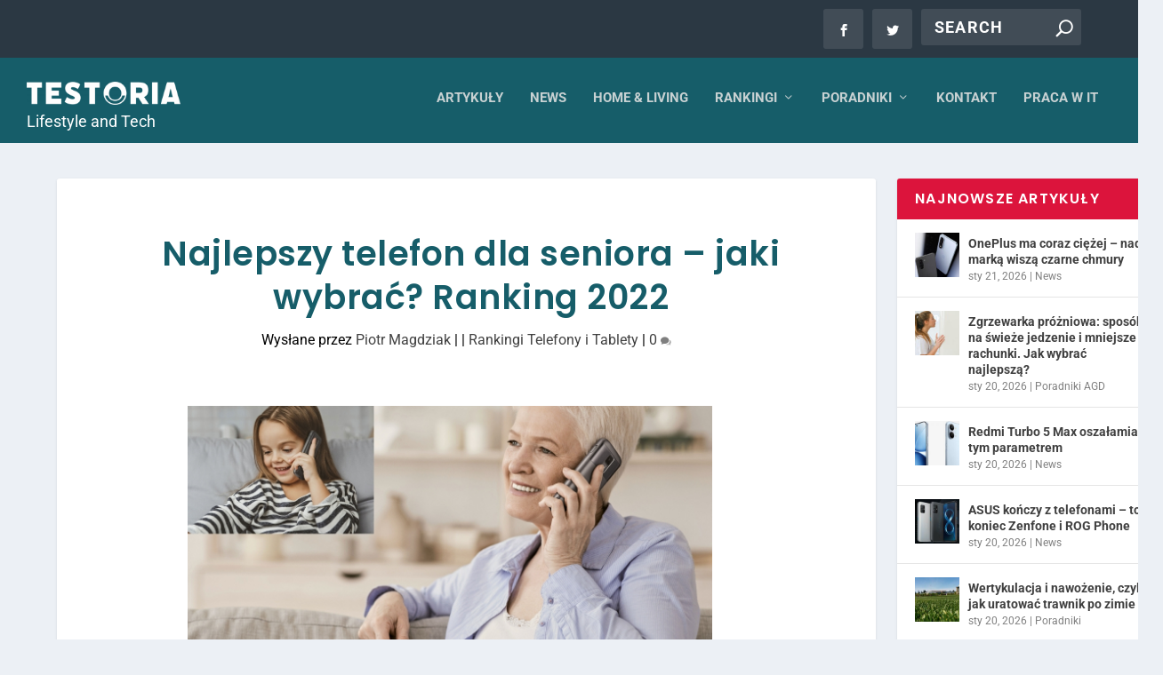

--- FILE ---
content_type: text/html; charset=utf-8
request_url: https://www.google.com/recaptcha/api2/aframe
body_size: 268
content:
<!DOCTYPE HTML><html><head><meta http-equiv="content-type" content="text/html; charset=UTF-8"></head><body><script nonce="lKbcg-pglXC4EZCLEFQUww">/** Anti-fraud and anti-abuse applications only. See google.com/recaptcha */ try{var clients={'sodar':'https://pagead2.googlesyndication.com/pagead/sodar?'};window.addEventListener("message",function(a){try{if(a.source===window.parent){var b=JSON.parse(a.data);var c=clients[b['id']];if(c){var d=document.createElement('img');d.src=c+b['params']+'&rc='+(localStorage.getItem("rc::a")?sessionStorage.getItem("rc::b"):"");window.document.body.appendChild(d);sessionStorage.setItem("rc::e",parseInt(sessionStorage.getItem("rc::e")||0)+1);localStorage.setItem("rc::h",'1769032531605');}}}catch(b){}});window.parent.postMessage("_grecaptcha_ready", "*");}catch(b){}</script></body></html>

--- FILE ---
content_type: text/css
request_url: https://testoria.pl/wp-content/et-cache/global/et-extra-customizer-global.min.css?ver=1767920300
body_size: 3220
content:
@media only screen and (min-width:1025px){.with_sidebar .et_pb_extra_column_sidebar{min-width:19%;max-width:19%;width:19%;flex-basis:19%}.with_sidebar .et_pb_extra_column_main{min-width:81%;max-width:81%;width:81%;flex-basis:81%}}.widget_et_recent_tweets .widget_list a,.widget_et_recent_tweets .et-extra-icon,.widget_et_recent_tweets .widget-footer .et-extra-social-icon,.widget_et_recent_tweets .widget-footer .et-extra-social-icon::before,.project-details .project-details-title,.et_filterable_portfolio .filterable_portfolio_filter a.current,.et_extra_layout .et_pb_extra_column_main .et_pb_column .module-head h1,.et_pb_extra_column .module-head h1,#portfolio_filter a.current,.woocommerce div.product div.summary .product_meta a,.woocommerce-page div.product div.summary .product_meta a,.et_pb_widget.woocommerce .product_list_widget li .amount,.et_pb_widget li a:hover,.et_pb_widget.woocommerce .product_list_widget li a:hover,.et_pb_widget.widget_et_recent_videos .widget_list .title:hover,.et_pb_widget.widget_et_recent_videos .widget_list .title.active,.woocommerce .woocommerce-info:before{color:#fffaf0}.single .score-bar,.widget_et_recent_reviews .review-breakdowns .score-bar,.et_pb_extra_module .posts-list article .post-thumbnail,.et_extra_other_module .posts-list article .post-thumbnail,.et_pb_widget .widget_list_portrait,.et_pb_widget .widget_list_thumbnail,.quote-format,.link-format,.audio-format .audio-wrapper,.paginated .pagination li.active,.score-bar,.review-summary-score-box,.post-footer .rating-stars #rating-stars img.star-on,.post-footer .rating-stars #rated-stars img.star-on,.author-box-module .author-box-avatar,.timeline-menu li.active a:before,.woocommerce div.product form.cart .button,.woocommerce div.product form.cart .button.disabled,.woocommerce div.product form.cart .button.disabled:hover,.woocommerce-page div.product form.cart .button,.woocommerce-page div.product form.cart .button.disabled,.woocommerce-page div.product form.cart .button.disabled:hover,.woocommerce div.product form.cart .read-more-button,.woocommerce-page div.product form.cart .read-more-button,.woocommerce div.product form.cart .post-nav .nav-links .button,.woocommerce-page div.product form.cart .post-nav .nav-links .button,.woocommerce .woocommerce-message,.woocommerce-page .woocommerce-message{background-color:#fffaf0}#et-menu>li>ul,#et-menu li>ul,#et-menu>li>ul>li>ul,.et-top-search-primary-menu-item .et-top-search,.et_pb_module,.module,.page article,.authors-page .page,#timeline-sticky-header,.et_extra_other_module,.woocommerce .woocommerce-info{border-color:#fffaf0}h1,h2,h3,h4,h5,h6,h1 a,h2 a,h3 a,h4 a,h5 a,h6 a{font-size:17px}body{font-size:16px}h1,h2,h3,h4,h5,h6,h1 a,h2 a,h3 a,h4 a,h5 a,h6 a{line-height:1.3em}h1,h2,h3,h4,h5,h6,h1 a,h2 a,h3 a,h4 a,h5 a,h6 a{font-weight:bold;font-style:normal;text-transform:none;text-decoration:none}h1,h2,h3,h4,h5,h6,h1 a,h2 a,h3 a,h4 a,h5 a,h6 a{font-family:'Poppins',Helvetica,Arial,Lucida,sans-serif}body{font-family:'Roboto',Helvetica,Arial,Lucida,sans-serif}a,a:visited,.post-content a,.et_pb_pagebuilder_layout .et_pb_blurb_container p a,.et_pb_pagebuilder_layout .et_pb_code a,.et_pb_pagebuilder_layout .et_pb_promo_description a,.et_pb_pagebuilder_layout .et_pb_newsletter_description a,.et_pb_pagebuilder_layout .et_pb_team_member_description>a,.et_pb_pagebuilder_layout .et_pb_pricing li a,.et_pb_pagebuilder_layout .et_pb_slide_content a,.et_pb_pagebuilder_layout .et_pb_tab a,.et_pb_pagebuilder_layout .et_pb_text a,.et_pb_pagebuilder_layout .et_pb_toggle_content a,.et_pb_pagebuilder_layout .et_pb_fullwidth_code a{color:#c6133d}body{color:#000000}h1,h2,h3,h4,h5,h6,h1 a,h2 a,h3 a,h4 a,h5 a,h6 a{color:#165d69}.archive h1,.search h1{color:rgba(0,0,0,0.9)}#et-menu li a{font-size:15px}#et-menu>li a,#et-menu>li.menu-item-has-children>a:after,#et-menu>li.mega-menu-featured>a:after,#et-extra-mobile-menu>li.mega-menu-featured>a:after{color:rgba(226,226,226,0.87)}#main-header{background-color:#165d69}#et-secondary-menu li{font-size:16px}#et-secondary-menu li{letter-spacing:-1px}#et-info .et-cart,#et-info .et-cart:before,#et-info .et-top-search .et-search-field,#et-info .et-top-search .et-search-submit:before{font-size:18.000000px}#et-info .et-extra-social-icons .et-extra-icon{font-size:24.000000px;line-height:45.000000px;width:45.000000px;height:45.000000px}#et-info .et-cart{padding:13.000000px 15.000000px}#et-info .et-top-search .et-search-field{padding:10.000000px 15.000000px}#et-info .et-top-search .et-search-field{width:180.000000px}#et-info .et-top-search .et-search-submit:before{margin-top:-9.000000px}.et-fixed-header #et-menu li a{font-size:14px}#page-container .button,#page-container button,#page-container button[type="submit"],#page-container input[type="submit"],#page-container input[type="reset"],#page-container input[type="button"],.read-more-button,.comment-body .comment_area .comment-content .reply-container .comment-reply-link,.widget_tag_cloud a,.widget_tag_cloud a:visited,.post-nav .nav-links .button,a.read-more-button,a.read-more-button:visited,#footer .widget_tag_cloud a,#footer .widget_tag_cloud a:visited,#footer a.read-more-button,#footer a.read-more-button:visited,#footer .button,#footer button,#footer button[type="submit"],#footer input[type="submit"],#footer input[type="reset"],#footer input[type="button"],.et_pb_button{color:rgba(0,0,0,0.92)}@media only screen and (min-width:768px){#main-header .logo{height:25.6px;margin:27.2px 0}.header.left-right #et-navigation>ul>li>a{padding-bottom:32.5px}}@media only screen and (min-width:768px){.et-fixed-header #main-header .logo{height:17.6px;margin:31.2px 0}.et-fixed-header .header.left-right #et-navigation>ul>li>a{padding-bottom:33px}}.sub-menu{display:table}h1.entry-title{margin-left:15px;margin-right:5px;font-size:38px}.entry-featured-image-url{width:50%;display:block;position:relative;left:20%}.post-content{padding-bottom:30px}.post-thumbnail{width:80%}.featured-posts-slider-module{left:15%;width:70%}div.qc-cmp2-publisher-logo-container div.logo-container img{display:none}p>span.updated{display:none}@media only screen and (max-width:700px){.module.featured-posts-slider-module.et_pb_extra_module.et_pb_featured_posts_slider_0{display:none}.featured-posts-slider-module{left:0;width:100%}.et_pb_row.et_pb_row_2{max-width:100%}.et_pb_section{margin-right:-8px}#page-container{overflow:hidden}.logo-sentence{display:none}}@media only screen and (min-width:768px) and (max-width:1100px){.post-meta{display:none}.entry-title{font-size:20px}}@media only screen and (min-width:768px){.entry-featured-image-url{float:left;width:45%;padding-right:3%;left:0%}.et_pb_column.et_pb_column_1_2.et_pb_column_3.et_pb_specialty_column.et_pb_css_mix_blend_mode_passthrough.et-last-child a{float:right!important;margin-bottom:0px}.et_pb_column.et_pb_column_1_2.et_pb_column_3.et_pb_specialty_column.et_pb_css_mix_blend_mode_passthrough.et-last-child .entry-title a{display:contents}}@media only screen and (max-width:700px){.post-meta{display:none}.more-link{width:100%}.container{width:100%}#main-content{padding-top:4px}#et-mobile-navigation{margin-top:-30px}#logo{height:50%}#main-header{height:70px}.read-more-button{display:none!important}h1.entry-title{font-size:25px;text-align:left}.et_extra_layout .et_pb_extra_column_main .et_pb_posts_0{height:max-content!important}p{font-size:16px}span.title{margin-left:8px;margin-right:8px}div#adoceangplmjhtcjdrtu8{display:none!important}div#adoceangplzjojgwmfrt12{display:none!important}.code-block.code-block-3{display:none!important}div#adoceangplpiqmpljmnz20{display:none!important}div#adoceangplmjhtcjdrtu6{display:none!important}div#adoceangplzjojgwmfrt8{display:none!important}#menu-additional-menu{padding:5px;flex-wrap:wrap}.add-menu{margin:5px!important}#menu-additional-menu li{font-size:16px;border:1px solid white;border-radius:5px;margin:7px;padding:10px;text-align:center}}.et_pb_extra_row.container-width-change-notify{max-height:100px}.post-thumbnail img{display:block;width:80%;margin-left:auto}.share-title{display:none!important}.rate-title{display:none!important}.et-extra-icon-googleplus{display:none!important}.et-extra-icon-basic_email{display:none!important}.et_pb_blog_grid .no-results{display:none}.nopost{display:none}.paginated_page.paginated_page_1.active{background-color:rgba(255,255,255,0.2)}.et_pb_widget .widgettitle{background:#dc143c}div#et-mobile-navigation{z-index:1}@media only screen and (min-width:1025px){.with_sidebar .et_pb_extra_column_sidebar{min-width:27%;max-width:27%;width:27%;flex-basis:27%}}.posts-blog-feed-module.post-module.et_pb_extra_module.standard.et_pb_posts_blog_feed_standard_0.paginated.et_pb_extra_module{border:none}.module.post-module.et_pb_extra_module.et_pb_posts_0{border:none}.module.post-module.et_pb_extra_module.et_pb_posts_1{border:none!important}.module.post-module.et_pb_extra_module.et_pb_posts_2{border:none!important}.et_extra_layout .et_pb_extra_column_main .et_pb_posts_2 .module-head h1{color:#165d69!important}.module.posts-carousel-module.et_pb_extra_module.et_pb_posts_carousel_0{border-top-color:lightgray!important}.module.posts-carousel-module.et_pb_extra_module.et_pb_posts_carousel_0 h1{color:grey!important}h1{font-size:2em}h2{font-size:1.5em}h3{font-size:1.17em}h4{font-size:1em}h5{font-size:.83em}h6{font-size:.67em}.author-box .author-box-avatar,.related-posts .author-box-avatar{margin-right:15px}.post-nav .nav-links .button{margin-right:15px;margin-left:15px}.related-post .featured-image{background:none}h3#reply-title{margin-left:8px}.post-wrap{padding-bottom:0px}.post-content{padding-bottom:0px}.et_pb_extra_module .posts-list article .post-content{padding:0px}.et_extra_layout .et_pb_extra_column_main .posts-list .hentry h3 a{display:table}div#header-widget-area{display:block;margin-left:auto;margin-right:auto;width:50%}.code-block.code-block-5{z-index:999;position:relative}.custom-header-widget{z-index:-1;position:relative}a.entry-featured-image-url.et_pb_ajax_pagination_container{float:none;width:100%!important}.et_pb_post.entry-featured-image-url.et_pb_ajax_pagination_container{width:100%!important}li#menu-item-3917{padding:10px 30px 10px 30px;font-weight:700;text-transform:uppercase}li#menu-item-3918{padding:10px 30px 10px 30px;font-weight:700;text-transform:uppercase}ul#menu-additional-menu{text-align:center}.menu-additional-menu-container{background:lightgray;margin:15px 100px 0px 100px;border-radius:3px}.menu-additional-menu-container{display:none}a#qc-cmp2-persistent-link{background-color:lightgray}@media only screen and (min-width:701px){.add-menu{height:40px}}span.logo-sentence{color:white;font-size:large}.add-menu{display:flex;border-radius:4px;width:70vw;font-size:14px;font-weight:bold;margin:25px 5vw 0px -6vw;width:auto;flex-wrap:wrap;justify-content:center}#menu-additional-menu{display:flex;align-items:center;justify-content:space-around}#menu-additional-menu li{padding:7px 20px;border:3px solid rgba(22,93,105);margin-right:11px;border-radius:5px;background-color:white}#menu-additional-menu a{color:rgba(0,0,0,.75);font-size:14px;font-weight:bold}#menu-additional-menu li:hover{background-color:rgba(22,93,105,0.75);padding:10px 20px 10px 20px;border-radius:3px;color:white}#main-header{z-index:1;padding-bottom:10px}.logo{margin-bottom:5px!important}.et-accent-color{color:#165d69!important}#custom_html-2 h4.widgettitle{display:none}#custom_html-3 h4.widgettitle{display:none}div#custom_html-3{position:sticky;top:40px}.et_pb_blog_0 a.more-link{background:#165d69!important}#footer .et_pb_widget{margin-bottom:1rem!important}#footer .et_pb_widget li{border:0}.footer-info{display:none!important}p#footer-info{display:none}ul#footer-menu{left:0;background:#165d69;border-radius:5px;padding:10px 30px 10px 30px}@media only screen and (min-width:1024px){#footer .et_pb_extra_column{width:auto;flex-basis:auto}}#footer .et_pb_widget:first-of-type{display:flex}#footer .et_pb_widget.widget_text .textwidget{padding:0}ul#brands{display:flex;align-items:center}#brands>li{width:90px;margin-right:15px}#footer-nav{line-height:10;float:left}div#our-brands{margin-top:-30px;margin-left:20px}.et_pb_extra_row.container-width-change-notify{max-height:max-content}@media only screen and (max-width:768px){ul#brands{flex-wrap:wrap}#footer .et_pb_widget:first-of-type{display:block}#footer .et_pb_widget .widgettitle{margin-bottom:25px;margin-left:20px}}@media only screen and (min-width:1400px){.et_pb_extra_column.even.column-2{padding-left:60px}}

--- FILE ---
content_type: text/css;charset=UTF-8
request_url: https://emisja.contentstream.pl/placement/stylesheet.css?hash=4eeb265f506879b120a787199f9d8857&v=2
body_size: 686
content:
.rc .kd_ns_placement{
    width: 100%;
    background: #fff;
}
.rc .see_also{
    display: none;
}
.rc .kd_ns_sponsored{
    font: 200 10px/16px "Poppins", sans-serif;
    text-transform: uppercase;
    color: #bfbfbf !important;
    margin-top: 7px;
}
.rc .kd_ns_font{
    font: 700 18px/20px "Poppins", sans-serif !important;
    text-decoration: none;
    color: #010101;
    -o-transition:.5s;
    -ms-transition:.5s;
    -moz-transition:.5s;
    -webkit-transition:.5s;
    transition:.5s;
}
.rc .kd_ns_lead{
    position: relative;
    display: block;
    font-style: normal;
    text-transform: none;
    text-decoration: none;
    text-align: left;
    margin-bottom: 10px;
    overflow: hidden;
    height: auto;
}
.rc .kd_ns_image_div{
    display: block;
    width: 100%;
    height: 0;
    padding-top: 66.7%;
    overflow: hidden;
    position: relative;
    margin-bottom: 15px;
}
.rc .kd_ns_image{
    position: absolute;
    top: 0;
    left: 0;
    width: 100%;
    height: 100%;
    object-fit: cover !important;
    -moz-transition: all 0.3s;
    -webkit-transition: all 0.3s;
    transition: all 0.3s;
}
@media (max-width: 440px){
.rc .kd_ns_ads{
    display: flex;
    flex-direction: row;
    flex-wrap: wrap;
    justify-content: space-between;
    align-items: flex-start;
    margin: 0;
    padding: 0 0 5px;
}
.rc .kd_ns_box{
    padding: 0;
    margin: 0 0 10px;
    background: none;
    display: flex;
    flex-direction: column;
    flex-basis: auto;
    flex-grow: 0;
    flex-shrink: 0;
    width: 100%;
    height: auto;
    position: relative;
}
}
@media (max-width: 640px) and (min-width: 441px){
.rc .kd_ns_ads{
    display: flex;
    flex-direction: row;
    flex-wrap: wrap;
    justify-content: space-between;
    align-items: flex-start;
    margin: 0;
    padding: 0 0 5px;
}
.rc .kd_ns_box{
    padding: 0;
    margin: 0 0 10px;
    background: none;
    display: flex;
    flex-direction: column;
    flex-basis: auto;
    flex-grow: 0;
    flex-shrink: 0;
    width: 49%;
    height: auto;
    position: relative;
}
}
@media (min-width: 641px){
.rc .kd_ns_ads{
    display: flex;
    flex-direction: row;
    flex-wrap: wrap;
    justify-content: space-between;
    align-items: flex-start;
    margin: 0;
    padding: 0 0 5px;
}
.rc .kd_ns_box{
    padding: 0;
    margin: 0 0 10px;
    background: none;
    display: flex;
    flex-direction: column;
    flex-basis: auto;
    flex-grow: 0;
    flex-shrink: 0;
    width: 24%;
    height: auto;
    position: relative;
}
.rc .kd_ns_box:hover .kd_ns_font{
    color: #43b749;
}
.rc .kd_ns_box:hover .kd_ns_image{
    -moz-transform: scale(1.1);
    -webkit-transform: scale(1.1);
    -transform: scale(1.1);
}
}


--- FILE ---
content_type: application/javascript;charset=UTF-8
request_url: https://emisja.contentstream.pl/aldente/kd_process_function.js?TYPE=simplePlacementCustom&hash=4eeb265f506879b120a787199f9d8857&type=simplePlacementCustom&pageURL=/rankingi/rankingi-telefony-i-tablety/najlepszy-telefon-dla-seniora-jaki-wybrac-ranking-2022/&clsToFind=ns-rnd-ei8rno
body_size: 66658
content:
//antemplate
(function() {
  let mainScriptClassMarker = 'kd_ns_placement';
  let wnd = window;
  let doc = document;
  function urlContainsParam(url, paramName) {
    if (url.indexOf("?" + paramName + "=") >= 0) return true;
    if (url.indexOf("&" + paramName + "=") >= 0) return true;
    return false;
  }

  function logToConsole(message, ...params) {
    if (false) {
      console.log('%c [aldente-server]: ', 'background: gray; color: #bada55', message, params);
    }
  }

  function stopOndebug() {
    if (false) {
      debugger;
    }
  }

  function getCurrentScript() {
    var cs = document.currentScript;
    if (cs) {
      return cs;
    }
    return (function() {
      //for IE and older browsers
      var documentLoadedScripts = document.getElementsByTagName('script');
      var aldenteScriptSrc = '/aldente/kd_process_function.js';

      for (var i = documentLoadedScripts.length - 1 ; i >= 0; i--) {
        var script = documentLoadedScripts[i];
        var matchedIndex = script.src.lastIndexOf(aldenteScriptSrc);
        if ((matchedIndex === 0 || matchedIndex === 5 || matchedIndex === 6)) {
          if (urlContainsParam(script.src, "hash") && urlContainsParam(script.src, "type")) {
            return script;
          }
        }
      }
    })();
  }
  function isAldenteInitialized() {
    return typeof(wnd['qa_aldente_shared_adart']) != 'undefined';
  }
  function processCurrentScript(qa_aldente_api, currentScript, parent) {
    function exist(element) {
      return element != null;
    }

    var placement = {};
    placement.startTime = new Date().getTime();
    placement.script = currentScript;
    placement.processed = false;
    placement.hash = getHash(parent, currentScript);
    placement.type = getRendererType(parent, currentScript);
    placement.cookieAdblockSet = cookieAdblockIsSet();
    placement.cookieAdblockValue = cookieAdblockValue();
    if (placement.type === 'customPlacement') {
      placement.success = getSuccessFunctionName(parent, currentScript);
      placement.error = getErrorFunctionName(parent, currentScript);
    }
    placement.withWrapper = exist(parent);
    placement.container = findContainerForPlacement();
    qa_aldente_api.placements.push(placement);
    process(currentScript, placement);

    function findContainerForPlacement() {
      function createContainer(doc, parent, neighbor) {
        var container = doc.createElement("div");
        container.setAttribute("class", mainScriptClassMarker);
        if (typeof(placement.success) != 'undefined' && placement.success != null) {
          container.setAttribute("data-ns-success", placement.success);
        }
        if (typeof(placement.error) != 'undefined' && placement.error != null) {
          container.setAttribute("data-ns-error", placement.error);
        }
        parent.insertBefore(container, neighbor);
        return container;
      }

      function hideElement(element) {
        element.style.display = "none";
      }

      if ((typeof(inFIF) != 'undefined' && inFIF) || (typeof(inDapIF) != 'undefined' && inDapIF)) {
        hideElement(wnd.frameElement);
        return createContainer(wnd.parent.document, wnd.frameElement.parentNode, wnd.frameElement);
      }
      if (placement.withWrapper) {
        return placement.script.parentNode;
      }
      return createContainer(doc, placement.script.parentNode, placement.script);
    }

    function cookieAdblockIsSet() {
      return cookieAdblockValue() !== null;
    }

    function cookieAdblockValue(){
      return false; //hardcoded because backend not exists
    }

    function getParameterByName(name, url) {
      name = name.replace(/[\[\]]/g, "\\$&");
      var regex = new RegExp("[?&]" + name + "(=([^&#]*)|&|#|$)"), results = regex.exec(url);
      if (!results) return null;
      if (!results[2]) return '';
      return decodeURIComponent(results[2].replace(/\+/g, " "));
    }

    function getRendererType(parentElement, aldenteScript) {
      if(exist(parentElement)){
        return parentElement.getAttribute("data-ns-type");
      } else {
        var type = getParameterByName("type", aldenteScript.getAttribute("src"));
        if (type == null || type === '') {
          type = getParameterByName("TYPE", aldenteScript.getAttribute("src"));
        }
        return type;
      }
    }

    function getHash(parentElement, aldenteScript) {
      if(exist(parentElement)){
        return parentElement.getAttribute("data-ns-hash");
      } else {
        return getParameterByName("hash", aldenteScript.getAttribute("src"))
      }
    }

    function getSuccessFunctionName(parentElement, aldenteScript) {
      if(exist(parentElement)){
        return parentElement.getAttribute("data-ns-success");
      } else {
        return getParameterByName("success", aldenteScript.getAttribute("src"))
      }
    }

    function getErrorFunctionName(parentElement, aldenteScript) {
      if(exist(parentElement)){
        return parentElement.getAttribute("data-ns-error");
      } else {
        return getParameterByName("error", aldenteScript.getAttribute("src"))
      }
    }
    function runInternal() {
      var adrGetWindow = function () {
  try {
    return top.window;
  } catch (e) {
    return window;
  }
};

(function () {
  let wind = adrGetWindow();
  wind.adrino = wind.adrino || {};
  wind.adrino.paths = wind.adrino.paths || [];
  wind.adrino.console = wind.adrino.console || {};
  wind.adrino.console.jt = wind.adrino.console.jt || {};
  wind.adrino.console.jt.initialized = wind.adrino.console.jt.initialized || false;
  wind.adrino.console.jt.ready = wind.adrino.console.jt.ready || false;
  wind.adrino.console.slotRendererListener = false;
  wind.adrino.console.getWindow = adrGetWindow;
  wind.adrino.console.getDocument = function () {
    try {
      return top.document;
    } catch (e) {
      return document;
    }
  }

  wind.adrino.console.logger = wind.adrino.console.logger || {};
  wind.adrino.console.logger.enabled = wind.adrino.console.logger.enabled || new URLSearchParams(wind.location.search).has("AN_DBG");
  wind.adrino.console.logger.debug = function (msg, label) {
    if (wind.adrino.console.logger.enabled) {
      let prefixCss = 'background: linear-gradient(to right, red, orange, yellow, green, blue, indigo, violet); color: white; padding-left: 3px; padding-right:3px; margin-right:3px; border-radius: 4px; color: #ffffff;';
      let labelCss = 'background-color: gray; color: white; padding-left: 3px; padding-right:3px; border-radius: 4px;';
      if (typeof label !== undefined && label) {
        console.log('%cADRINO:%c*' + label + ' *', prefixCss, labelCss, msg);
      } else {
        console.log('%cADRINO:', prefixCss, msg);
      }
    }
  }

  wind.adrino.console.sendEvent = function (eventName, unit, requestNo) {
    var event;
    const eventDoc = wind.adrino.console.getDocument();
    if (typeof (Event) === 'function') {
      try {f
        event = new Event(eventName);
      } catch (e) {
        event = eventDoc.createEvent('Event');
        event.initEvent(eventName, true, true);
      }
    } else {
      event = eventDoc.createEvent('Event');
      event.initEvent(eventName, true, true);
    }
    try {
      if (typeof eventDoc.dispatchEvent !== 'function') {
      } else {
        if (unit) {
          event.unit = unit;
        }
        if (requestNo) {
          event.requestNo = requestNo;
        }
        eventDoc.dispatchEvent(event);
        wind.adrino.console.logger.debug('Sent event ' + eventName + ' ' + JSON.stringify(event), 'EVENT')
      }
    } catch (e) {
    }
  }

  window.adrino.console.configure = function (requestNo) {
    window.adrino[requestNo] = window.adrino[requestNo] || [];
    window.adrino[requestNo].bidsRequested = false;
    window.adrino[requestNo].units = window.adrino[requestNo].units || [];
    window.adrino[requestNo].pbUnits = window.adrino[requestNo].pbUnits || [];
    window.adrino[requestNo].slots = window.adrino[requestNo].slots || [];
    const document = wind.adrino.console.getDocument();
    document.addEventListener('adrGamLoaded' + requestNo, function () {
      wind.adrino.console.loadPrebid(requestNo);
    });
    document.addEventListener('pbjsADR' + requestNo, function () {
      wind.adrino.console.configureGam(requestNo);
    });
    document.addEventListener('gamConfigured' + requestNo, function () {
      wind.adrino.console.configurePrebid(requestNo);
    })
    document.addEventListener('jtReady' + requestNo, function () {
      wind.adrino[requestNo].runRequested = true;
      if (wind.adrino.console.pbjsPrebidConfigured) {
        wind.adrino.console.prepareSlots(requestNo);
      } else {
        wind.adrino[requestNo].runInt = setInterval(function() {
          wind.adrino[requestNo].tries = 0;
          if (wind.adrino.console.pbjsPrebidConfigured) {
            wind.adrino.console.prepareSlots(requestNo);
            clearInterval(wind.adrino[requestNo].runInt);
          } else {
            wind.adrino.console.logger.debug("Waiting for configuration: " + wind.adrino[requestNo].tries);
            wind.adrino[requestNo].tries += 1;
          }
        }, 200);
      }
    })
    document.addEventListener('run' + requestNo, async function () {
      if (!new URLSearchParams(wind.location.search).has("AN_FORCE_JT")) {
        wind.adrino.console.sendEvent('jtReady' + requestNo);
      } else if (!wind.adrino.console.jt.initialized && new URLSearchParams(wind.location.search).has("AN_FORCE_JT")) {
        wind.adrino.console.jt.initialized = true;
        wind.adrino.console.jt.seg = await wind.adrino.console.jt.fetchJTSegWithTimeout(
          'ZDMSGQYK',
          500,
          requestNo
        )
        setTimeout(() => wind.adrino.console.sendEvent('run' + requestNo), 100);
      } else if (wind.adrino.console.jt.ready) {
        wind.adrino.console.sendEvent('jtReady' + requestNo);
      } else {
        setTimeout(() => wind.adrino.console.sendEvent('run' + requestNo), 100);
      }
    })
    document.addEventListener('bidsRequested' + requestNo, function () {
      setTimeout(function () {
        window.adrino.console.adrBidsBackHandler("empty, failsafe", requestNo);
      }, 3000)
    })
    wind.adrino.console.loadGam(requestNo);

    wind.adrino[requestNo].recov = {};
    wind.adrino[requestNo].recov.cnt = 0;
    wind.adrino[requestNo].recov.intvl =setInterval(function() {
      if (wind.adrino[requestNo].recov.cnt < 0) {
        try {
          wind.adrino[requestNo].recov.cnt++;
          if (googletag && wind.adrino && wind.adrino[requestNo] && wind.adrino[requestNo].slots) {
            let emptySlots = wind.adrino[requestNo].slots.filter(function (elem) {
              return elem.adrino
                && elem.adrino.refreshed
                && elem.adrino.evEmpty
                && document.getElementById(elem.getSlotElementId())
                && document.getElementById(elem.getSlotElementId()).querySelector('[id^="google_ads_iframe"]')
                && document.getElementById(elem.getSlotElementId()).querySelector('[id^="google_ads_iframe"]').firstElementChild === null;
            });
            if (emptySlots && emptySlots.length > 0) {
              googletag.pubads().refreshOld(emptySlots);
              wind.adrino.console.logger.debug('Recov.');
            }
          }
        } catch (e) {
          wind.adrino.console.logger.warn(e);
        }
      } else {
        clearInterval(wind.adrino[requestNo].recov.intvl)
      }
    }, 2000)
  }

  window.adrino.console.run = function (requestNo) {
    window.adrino.console.sendEvent('run' + requestNo);
  }

  wind.adrino.console.adjustRefresh = function () {
    let wind = adrGetWindow();
    let googletag = wind.googletag;
    if (!googletag || !googletag.pubads) {
      wind.adrino.console.logger.debug('There is no googletag yet.');
      return;
    }
    if (googletag.nsRefreshOverrided) {
      wind.adrino.console.logger.debug('Refresh already modified.');
      return;
    }
    wind.adrino.console.logger.debug('Modyfying refresh');
    googletag.nsRefreshOverrided = true;

    const overrideRefresh = function (slots, changeCorrelator) {
      window.adrino.console.logger.debug('overrided refresh enter with slots: ' + slots);
      let wind = adrGetWindow();
      wind.adrino.paths = wind.adrino.paths || [];
      if (arguments.length === 0) {
        wind.adrino.console.logger.debug('Calling overrided refresh');
        var notOurSlots = googletag.pubads().getSlots().filter(function (elem) {
          return !wind.adrino.paths.includes(elem.getAdUnitPath());
        });
        wind.adrino.console.logger.debug('calling refreshOld notOurSlots: ' + notOurSlots);
        googletag.pubads().refreshOld(notOurSlots);
      } else if (arguments.length === 1) {
        wind.adrino.console.logger.debug("Calling refresh with args: " + arguments.length + ": ", slots);
        if (typeof slots === 'undefined' || slots === null) {
          slots = googletag.pubads().getSlots();
        }
        if (typeof slots.filter !== 'function') {
          wind.adrino.console.logger.debug('calling refreshOld slots: ' + slots);
          googletag.pubads().refreshOld(slots);
        } else {
          var filteredNotOurSlots = slots.filter(function (elem) {
            return !wind.adrino.paths.includes(elem.getAdUnitPath());
          });
          wind.adrino.console.logger.debug('calling refreshOld filteredNotOurSlots: ' + filteredNotOurSlots);
          if (filteredNotOurSlots.length > 0) {
            googletag.pubads().refreshOld(filteredNotOurSlots);
          }
        }
      } else {
        if (typeof slots === 'undefined' || slots === null) {
          slots = googletag.pubads().getSlots();
        }
        wind.adrino.console.logger.debug("Calling refresh with args: " + arguments);
        var filteredNotOurSlots = slots.filter(function (elem) {
          return !wind.adrino.paths.includes(elem.getAdUnitPath());
        });
        wind.adrino.console.logger.debug('calling refreshOld filteredNotOurSlots: ' + filteredNotOurSlots, 'changeCorrelator' + changeCorrelator);
        googletag.pubads().refreshOld(filteredNotOurSlots, changeCorrelator);
      }
    };
    googletag.pubads().refreshOld = googletag.pubads().refresh;
    googletag.pubads().refresh = overrideRefresh;
  }

  wind.adrino.console.loadGam = function (requestNo) {
    if (wind.adrino.console.getWindow().googletag) {
      wind.adrino.console.logger.debug('googletag exists', 'GAM');
      window.adrino.console.sendEvent('adrGamLoaded' + requestNo);
    } else {
      wind.adrino.console.logger.debug('[prebid] googletag not exists, loading script', 'GAM');
      let scriptUrl = "https://securepubads.g.doubleclick.net/tag/js/gpt.js";
      let scriptTag = document.createElement('script');
      scriptTag.setAttribute('src', scriptUrl);
      scriptTag.type = "text/javascript";
      scriptTag.async = true;
      scriptTag.onload =
        function () {
          window.adrino.console.sendEvent('adrGamLoaded' + requestNo);
        }
      document.querySelector("head, body").appendChild(scriptTag);
    }
  }

  wind.adrino.console.loadPrebid = function (requestNo) {
    if (wind.adrino.console.getWindow().pbjsADR) {
      wind.adrino.console.logger.debug('pbjsADR exists', 'pbjsADR');
      window.adrino.console.sendEvent('pbjsADR' + requestNo);
    } else {
      let pbjsScr = document.createElement('script');
      pbjsScr.type = 'text/javascript';
      pbjsScr.src = 'https://cdn.adrino.cloud/prebid/adrino-prebid-8.18.0-pbjsadr.js';
      pbjsScr.async = true;
      pbjsScr.onload = function () {
        window.adrino.console.sendEvent('pbjsADR' + requestNo);
      }
      document.head.appendChild(pbjsScr);
    }
  }

  wind.adrino.console.configureGam = function (requestNo) {
    let window = wind.adrino.console.getWindow();
    if (!window.adrino.console.gamConfigured) {
      let googletag = window.adrino.console.getWindow().googletag || {};
      googletag.cmd = googletag.cmd || [];
      googletag.cmd.push(function () {
        window.adrino.console.gamConfigured = true;
        googletag.pubads().disableInitialLoad();
        window.adrino.console.sendEvent('gamConfigured' + requestNo);
      });
    } else {
      window.adrino.console.sendEvent('gamConfigured' + requestNo);
    }
  }

  wind.adrino.console.customSlotMatching = function(slot) {
    return function(adUnitCode) {
      return slot.adrino && slot.adrino.prebidCode && adUnitCode.startsWith(slot.adrino.prebidCode);
    }
  }

  wind.adrino.console.configurePrebid = function (requestNo) {
    if (!wind.adrino.console.pbjsPrebidConfigured) {
      let pbjsADR = window.adrino.console.getWindow().pbjsADR || {};
      pbjsADR.que = pbjsADR.que || [];
      pbjsADR.que.push(function () {
        pbjsADR.setConfig({
          "enableSendAllBids": false,
          "priceGranularity": 'high',
          "currency": {
            "adServerCurrency": "PLN",
          }
        });
        window.adrino.console.pbjsPrebidConfigured = true;
      })
      window.adrino.console.sendEvent('prebidConfigured' + requestNo);
    } else {
      window.adrino.console.sendEvent('prebidConfigured' + requestNo);
    }
  }

  wind.adrino.console.renderDefaultAd = function (){
    let html = '<a class="kd_ns_a_nofollow" rel="nofollow" href="https://adrino.pl/" target="_blank">';
    html += '<div class="kd_ns_image_div">';
    html += '<img class="kd_ns_image" src="https://cdn.adrino.cloud/autopromocja/1.jpg"/>';
    html += '</div>'
    html += '</a>';
    html += '<div class="kd_ns_lead">';
    html += '<a class="kd_ns_font" rel="nofollow" href="https://adrino.pl/" target="_blank">';
    html += 'Jak skutecznie, naturalnie zareklamowa&#263; produkt w internecie? Jest wiele sposob&#243;w ....';
    html += '</a>';
    html += '<div class="kd_ns_sponsored">Sponsorowane</div>';
    html += '</div>';
    return html;
  }

  wind.adrino.console.renderPBAd = function (bid) {
    let html = '<a class="kd_ns_a_nofollow" rel="nofollow" href="' + bid.native.clickUrl + '" target="_blank">';
    html += '<div class="kd_ns_image_div">';
    html += '<img class="kd_ns_image" src="' + bid.native.image.url + '"/>';
    html += '</div>'
    html += '</a>';
    html += '<div class="kd_ns_lead">';
    html += '<a class="kd_ns_font" rel="nofollow" href="' + bid.native.clickUrl + '" target="_blank">';
    html += bid.native.title;
    html += '</a>';
    html += '<div class="kd_ns_sponsored">Sponsorowane</div>';
    html += '</div>';
    if (typeof bid.native.impressionTrackers !== "undefined") {
      for (item of bid.native.impressionTrackers) {
        html += '<img src="' + item + '" width="1" height="1"/>';
      }
    }
    return html;
  }

  wind.adrino.console.prepareSlots = function (requestNo) {
    let googletag = window.googletag || {};
    window.adrino.console.adjustRefresh();
    googletag.cmd.push(function () {
      window.adrino[requestNo].units.forEach(unit => {
        window.adrino.console.logger.debug('Preparing slot for ' + unit.adunit, 'GAM');
        let allSizes = [];
        [].push.apply(allSizes, unit.sizes);
        [].push.apply(allSizes, unit.flexibleSizes);

        let slot = googletag.defineSlot(unit.adunit, allSizes, unit.domId).addService(googletag.pubads());
        if (wind.adrino.console.jt.seg) {
          slot.setTargeting('JTSeg', wind.adrino.console.jt.seg);
          wind.adrino.console.logger.debug("Segments set " + wind.adrino.console.jt.seg + ' for slot ');
        }
        window.adrino.paths.push(unit.adunit);
        slot.adrino = {};
        slot.adrino.refreshed = false;
        slot.adrino.prebidCode = unit.adunit + unit.domId,
          window.adrino[requestNo].slots.push(slot);
        googletag.enableServices();
        if (googletag.pubads().isInitialLoadDisabled() === true) {
          window.adrino.console.logger.debug("calling display on domid: " + unit.domId, 'GAM');
          googletag.display(unit.domId);
        }
        window.adrino.console.logger.debug('Preparing unit for ' + unit.adunit, 'GAM');
        window.adrino[requestNo].pbUnits.push({
            code: unit.adunit + unit.domId,
            gamCode: unit.adunit,
            mediaTypes: {
              native: {
                body: {required: false},
                icon: {
                  required: false,
                  sizes: [100,100]
                },
                image: {
                  required: true,
                  sizes: unit.imageSizes
                },
                sponsoredBy: {required: false},
                title: {required: true}
              }
            },
            bids: unit.bidsArr
          }
        );
      });
      wind.adrino.console.requestBidsAdr(requestNo);
      if (!wind.adrino.console.slotRendererListener) {
        googletag.pubads().addEventListener('slotRenderEnded', function (event) {
          if (window.adrino[requestNo] && window.adrino[requestNo].slots) {
            let slots = window.adrino[requestNo].slots.filter(s => s.getAdUnitPath() === event.slot.getAdUnitPath());
            if (slots.length > 0) {
              slots.forEach(s => {
                if (s.adrino) {
                  s.adrino.evEmpty = event.isEmpty;
                }
              })
            }
          }

          if (event.slot.adrino !== undefined) {
            let prebidCode = event.slot.adrino.prebidCode;
            if (event.isEmpty || new URLSearchParams(wind.location.search).has("AN_FORCE_PREBID")) {
              let parent = document.getElementById(event.slot.getSlotElementId());
              if (event.slot.adrino.winningBid != null) {
                window.adrino.console.logger.debug('Prebid ad to render:' + prebidCode);
                window.adrino.console.logger.debug(event.slot);
                parent.innerHTML = window.adrino.console.renderPBAd(event.slot.adrino.winningBid);
                if (event.slot.adrino.winningBid.native.body2) {
                  let trackers = [];
                  try {
                    if (event.slot.adrino.winningBid.native.address) {
                      trackers.push(event.slot.adrino.winningBid.native.address.split("|"));
                    }
                  } catch (e) {
                    window.adrino.console.logger.debug('Error adding trackers:' + e);
                  }
                  parent.setAttribute('data-adr-trk', event.slot.adrino.winningBid.native.body2);
                  parent.setAttribute('data-adr-pb', 'true');
                  wind.adrino.console.watchAd(event.slot.getSlotElementId(), trackers);
                }
              } else {
                window.adrino.console.logger.debug('No ad from prebid and GAM:' + prebidCode);
                parent.innerHTML = window.adrino.console.renderDefaultAd();
              }
              parent.style.display = "";
            } else {
              window.adrino.console.logger.debug('GAM ad to render:' + prebidCode);
              window.adrino.console.logger.debug(event.slot);
            }
          }
        })
        wind.adrino.console.slotRendererListener = true;
      };
      window.adrino.console.sendEvent('slotsPrepared' + requestNo, null, requestNo);
    });
  }

  wind.adrino.console.requestBidsAdr = function (requestNo) {
    let twoO = true;
    let pbjsADR = window.adrino.console.getWindow().pbjsADR || {};
    if (twoO) {
      pbjsADR.setConfig({
        enableSendAllBids: false,
        adrino: {
          host: 'https://prd-prebid-bidder.adrino.io'
        },
        priceGranularity: 'high',
        currency: {
          adServerCurrency: "PLN",
          granularityMultiplier: 1,
          conversionRateFile: "https://cdn.jsdelivr.net/gh/prebid/currency-file@1/latest.json"
        }
      });
    }

    pbjsADR.que.push(function () {
      pbjsADR.addAdUnits(window.adrino[requestNo].pbUnits);
      pbjsADR.requestBids({
        adUnits: window.adrino[requestNo].pbUnits,
        bidsBackHandler: function (bidResponse) {
          if (twoO) {
            window.adrino.console.adrBidsBackHandlerTwoPointO(bidResponse, requestNo);
          } else {
            window.adrino.console.adrBidsBackHandler(bidResponse, requestNo);
          }
        },
        timeout: 1000
      });
    })
  }

  wind.adrino.console.setFloorPrice = function(requestNo) {
    let pbjsADR = window.adrino.console.getWindow().pbjsADR || {};
    for (slot of window.adrino[requestNo].slots) {
      let slotElementId = slot.adrino.prebidCode;
      let bidResponses = pbjsADR.getBidResponsesForAdUnitCode(slotElementId);
      if (bidResponses != null && bidResponses.bids != null) {
          slot.adrino.winningBid = chooseBestBid(bidResponses.bids);
          if (typeof slot.adrino.winningBid !== 'undefined') {
            slot.setTargeting('adx_fp', createBucket(slot.adrino.winningBid.cpm));
          }
      } else {
        slot.setTargeting('adx_fp', '0.00');
      }
    }
  }

  wind.adrino.console.watchAd = function (id, trackers) {
    try {
      let hash = id.match(/_([^_]+)_\d+_\d+$/)[1];
      window.adrino.console.logger.debug('obs from ' + id + 'hash' + hash);
      wind.adrino.b[hash] = wind.adrino.b[hash] || {};
      let elem = document.getElementById(id);
      wind.adrino.b[hash][id] = wind.adrino.b[hash][id] || {};
      wind.adrino.b[hash][id].trackers = trackers;
      wind.adrino.b.o.observe(elem);
    } catch (e) {
      window.adrino.console.logger.debug(e);
    }
  }

  function createBucket(cpm) {
    return ((Math.ceil(Math.min(cpm, 2) * 100 / 5) * 5) / 100).toFixed(2);
  }

  function chooseBestBid(bids) {
    let idx = 0;
    for (let i = 1; i < bids.length; i++) {
      if (bids[i].cpm > bids[idx].cpm) {
        idx = i;
      }
    }
    return bids[idx];
  }

  wind.adrino.console.adrBidsBackHandler = function (response, requestNo) {
    if (!window.adrino[requestNo].bidsRequested) {
      window.adrino[requestNo].bidsRequested = true;
      window.adrino.console.logger.debug('adrBidsBackHandler for ' + requestNo + 'response ' + JSON.stringify(response));
      let googletag = window.googletag || {};
      googletag.cmd.push(function () {
        let adUnits = window.adrino[requestNo].pbUnits.map(function(unit) { return unit.code });
        window.pbjsADR.setTargetingForGPTAsync && window.pbjsADR.setTargetingForGPTAsync(adUnits, window.adrino.console.customSlotMatching);
        window.googletag.pubads().getSlots().forEach(slot => {
          let map = slot.getTargetingMap();
          for (let key in map) {
            if (
              key !== 'hb_native_body'
              && key !== 'hb_native_brand'
              && key !== 'hb_native_cta'
              && key !== 'hb_native_title'
              && key !== 'hb_native_image'
              && key !== 'hb_native_linkurl'
              && key !== 'hb_native_icon'
            ) {
              continue;
            }
            let str = map[key];
            let value = encodeURIComponent(str).replace(/[!',()*]/g, function (c) {
              return '%' + c.charCodeAt(0).toString(16);
            });
            slot.setTargeting(key, encodeURIComponent(value));
          }
        })
        if (googletag.pubads().isInitialLoadDisabled() === true) {
          googletag.pubads().refreshOld(window.adrino[requestNo].slots);
          window.adrino[requestNo].slots.forEach(slot => {
            if (slot.adrino && !slot.adrino.refreshed) {
              slot.adrino.refreshed = true;
            }
          })
          window.adrino.console.logger.debug("refreshed slots" + requestNo);
        } else {
          window.adrino[requestNo].slots.forEach(slot => {
            googletag.display(slot.adrino.div);
          })
        }
      });
    }
  }

  wind.adrino.console.adrBidsBackHandlerTwoPointO = function (response, requestNo) {
    if (!window.adrino[requestNo].bidsRequested) {
      window.adrino[requestNo].bidsRequested = true;
      window.adrino.console.logger.debug('adrBidsBackHandler 2.0 for ' + requestNo);
      let googletag = window.googletag || {};
      googletag.cmd.push(function () {
        pbjsADR.que.push(function () {
          window.adrino.console.setFloorPrice(requestNo);
          googletag.pubads().refreshOld(window.adrino[requestNo].slots);
        });
      });
    }
  }

  wind.adrino.console.jt.fetchJTSegWithTimeout = async function (campaignCode, timeoutMillis, requestNo, domain = 'api.spoldzielnia.nsaudience.pl', callbackName = '__jtSegCallback', resultIfTimeout = undefined) {
    function addScript(url, target = document.head) {
      var s = document.createElement('script');
      s.type = 'text/javascript';
      s.async = true;
      s.referrerPolicy = 'no-referrer-when-downgrade';
      s.src = url;
      target.appendChild(s);
    }

    function runCampaignJs(callback, campaignCode, domain, callbackName) {
      window[callbackName] = callback;
      addScript('https://'+domain+'/frontend/api/campaign.js?code='+campaignCode+'&variant=array&callback='+callbackName);
    }

    function fetchJTSeg(campaignCode, domain, callbackName) {
      return new Promise(res => runCampaignJs(res, campaignCode, domain, callbackName));
    }

    function wrapWithTimeout(promise, timeoutMillis) {
      return Promise.race([promise, new Promise((res, rej) => setTimeout(rej, timeoutMillis))]);
    }

    try {
      let result = await wrapWithTimeout(fetchJTSeg(campaignCode, domain, callbackName), timeoutMillis);
      window.adrino.console.jt.ready = true;
      window.adrino.console.logger.debug('jtReady ' + result);
      return result;
    } catch {
      window.adrino.console.jt.ready = true;
      window.adrino.console.logger.debug('jtTimeout');
      return resultIfTimeout;
    }
  }
}());
(function() {
  window.adrino.console.configure(87325);
    var unt = {
      domId : 'qwera_4eeb265f506879b120a787199f9d8857_4_786',
      imageSizes : [300,210],
      flexibleSizes : [['fluid']],
      sizes : [[1,1]],
      adunit :'/24771682/CS_4257/CS_10253_testoria.pl',
      bidsArr : [
        { bidder: 'adf', params : {'mid': 1719494} },
        { bidder: 'appnexus', params : {'placementId': 20785251} },
        { bidder: 'adrino', params : {'hash': '4eeb265f506879b120a787199f9d8857'} },
      ],
    }
    window.adrino[87325].units.push(unt);
    var unt = {
      domId : 'qwera_4eeb265f506879b120a787199f9d8857_6_946',
      imageSizes : [300,210],
      flexibleSizes : [['fluid']],
      sizes : [[1,1]],
      adunit :'/24771682/CS_4257/CS_10253_testoria.pl',
      bidsArr : [
        { bidder: 'adf', params : {'mid': 1719494} },
        { bidder: 'appnexus', params : {'placementId': 20785251} },
        { bidder: 'adrino', params : {'hash': '4eeb265f506879b120a787199f9d8857'} },
      ],
    }
    window.adrino[87325].units.push(unt);
    var unt = {
      domId : 'qwera_4eeb265f506879b120a787199f9d8857_7_725',
      imageSizes : [300,210],
      flexibleSizes : [['fluid']],
      sizes : [[1,1]],
      adunit :'/24771682/CS_4257/CS_10253_testoria.pl',
      bidsArr : [
        { bidder: 'adf', params : {'mid': 1719494} },
        { bidder: 'appnexus', params : {'placementId': 20785251} },
        { bidder: 'adrino', params : {'hash': '4eeb265f506879b120a787199f9d8857'} },
      ],
    }
    window.adrino[87325].units.push(unt);
    var unt = {
      domId : 'qwera_4eeb265f506879b120a787199f9d8857_3_943',
      imageSizes : [300,210],
      flexibleSizes : [['fluid']],
      sizes : [[1,1]],
      adunit :'/24771682/CS_4257/CS_10253_testoria.pl',
      bidsArr : [
        { bidder: 'adf', params : {'mid': 1719494} },
        { bidder: 'appnexus', params : {'placementId': 20785251} },
        { bidder: 'adrino', params : {'hash': '4eeb265f506879b120a787199f9d8857'} },
      ],
    }
    window.adrino[87325].units.push(unt);
    var unt = {
      domId : 'qwera_4eeb265f506879b120a787199f9d8857_2_401',
      imageSizes : [300,210],
      flexibleSizes : [['fluid']],
      sizes : [[1,1]],
      adunit :'/24771682/CS_4257/CS_10253_testoria.pl',
      bidsArr : [
        { bidder: 'adf', params : {'mid': 1719494} },
        { bidder: 'appnexus', params : {'placementId': 20785251} },
        { bidder: 'adrino', params : {'hash': '4eeb265f506879b120a787199f9d8857'} },
      ],
    }
    window.adrino[87325].units.push(unt);
    var unt = {
      domId : 'qwera_4eeb265f506879b120a787199f9d8857_5_715',
      imageSizes : [300,210],
      flexibleSizes : [['fluid']],
      sizes : [[1,1]],
      adunit :'/24771682/CS_4257/CS_10253_testoria.pl',
      bidsArr : [
        { bidder: 'adf', params : {'mid': 1719494} },
        { bidder: 'appnexus', params : {'placementId': 20785251} },
        { bidder: 'adrino', params : {'hash': '4eeb265f506879b120a787199f9d8857'} },
      ],
    }
    window.adrino[87325].units.push(unt);
    var unt = {
      domId : 'qwera_4eeb265f506879b120a787199f9d8857_1_923',
      imageSizes : [300,210],
      flexibleSizes : [['fluid']],
      sizes : [[1,1]],
      adunit :'/24771682/CS_4257/CS_10253_testoria.pl',
      bidsArr : [
        { bidder: 'adf', params : {'mid': 1719494} },
        { bidder: 'appnexus', params : {'placementId': 20785251} },
        { bidder: 'adrino', params : {'hash': '4eeb265f506879b120a787199f9d8857'} },
      ],
    }
    window.adrino[87325].units.push(unt);
  window.adrino.console.run(87325);
}());
(function() {
  let wind = adrGetWindow();
  wind.adrino = wind.adrino || {};
  wind.adrino.b = wind.adrino.b || {};
  adrAddIObs();
}());

var adrGetDocument = adrGetDocument || function() {
  try {
    return top.document;
  } catch (e) {
    return document;
  }
}

function adrAddIObs() {
  let wind = adrGetWindow();
  let options = {
    root: null,
    rootMargin: '0px',
    threshold: 1.0
  }

  let onAdVisible = function(entries) {
    entries.forEach(entr => {
      if(entr.intersectionRatio > 0) {
        handleAdVisible(entr.target);
        wind.adrino.b.o.unobserve(entr.target);
      }
    });
  }
  wind.adrino.b.o = new IntersectionObserver(onAdVisible, options);
}

function handleAdVisible(elem) {
  if (elem && (elem.getAttribute('data-adr-trk') && elem.getAttribute('data-adr-trk') !== "none")
    || (elem.getAttribute('data-c-adr-trk') && elem.getAttribute('data-c-adr-trk') !== "none")) {

    let wind = adrGetWindow();
    let doc = adrGetDocument();
    let trackUrl = 'https://prd-impression-tracker-producer.adrino.io/impression/o/';
    if (elem.getAttribute('data-adr-pb')) {
      trackUrl = trackUrl.replace('/o', '');
    }
    let baseUrl = new URL(trackUrl + elem.getAttribute('data-adr-trk'));
    let hash = elem.parentElement.getAttribute('data-adr-hash');
    if (!hash) {
      hash = elem.parentElement.parentElement.getAttribute('data-adr-hash');
    }
    let img = doc.createElement("img");
    if (!wind.adrino.b[hash].l) {
      wind.adrino.b[hash].l = true;
      baseUrl.searchParams.append("l", "true");
    }
    if (!wind.adrino.b.a) {
      wind.adrino.b.a = true;
      baseUrl.searchParams.append("a", "true");
    }
    if (!wind.adrino.b[hash][elem.id].c) {
      img.src = baseUrl;
      img.width = "1px";
      img.height = "1px";
      img.style.display = "none";
      elem.appendChild(img);
      appendCustomTracker(elem);
      wind.adrino.b[hash][elem.id].c = true;
      wind.adrino.b.o.unobserve(elem);
    }
    if (wind.adrino.b[hash][elem.id].trackers) {
      wind.adrino.b[hash][elem.id].trackers.forEach(tracker => appendTracker(elem, tracker));
    }
  }
}

function appendCustomTracker(elem) {
  let trackerUrl = elem.getAttribute('data-c-adr-trk');
  if (trackerUrl !== null && trackerUrl !== 'none') {
    appendTracker(elem, trackerUrl);
  }
}

function appendTracker(elem, trackerUrl) {
  let img = doc.createElement("img");
  img.src = trackerUrl;
  img.width = "1px";
  img.height = "1px";
  img.style.display = "none";
  elem.appendChild(img);
}

function watchAd(id, hash) {
  try {
   let wind = adrGetWindow();
   let doc = adrGetDocument();
   wind.adrino.b[hash] = wind.adrino.b[hash] || {};
   let elem = doc.getElementById(id);
   wind.adrino.b[hash][id] = wind.adrino.b[hash][id] || {};
   wind.adrino.b.o.observe(elem);
  } catch (e) {

  }
}

    }

    function process (currentScript, placement) {
      let inHtmlAdsTring = '<div class="rc">  <link rel=\"stylesheet\" type=\"text\/css\" href=\"\/\/emisja.contentstream.pl\/placement\/stylesheet.css?hash=4eeb265f506879b120a787199f9d8857&v=2\">\n\n<div id=\"adr_placement_4eeb265f506879b120a787199f9d8857\" class=\"ns-Placement\" style=\" visibility:visible;\"><h2 class=\"see_also\">Czytaj tak&#380;e<\/h2>\n  <ul class=\"kd_ns_ads\" style=\"list-style-type:none;\" data-adr-hash=\"4eeb265f506879b120a787199f9d8857\">\n  <li class=\"kd_ns_box gam-box _advContainer\"\n      data-ns-slot-type=\"sponsored\"\n      id=\"qwera_4eeb265f506879b120a787199f9d8857_4_786\">\n  <\/li>\n  <li class=\"kd_ns_box gam-box _advContainer\"\n      data-ns-slot-type=\"sponsored\"\n      id=\"qwera_4eeb265f506879b120a787199f9d8857_6_946\">\n  <\/li>\n  <li class=\"kd_ns_box gam-box _advContainer\"\n      data-ns-slot-type=\"sponsored\"\n      id=\"qwera_4eeb265f506879b120a787199f9d8857_7_725\">\n  <\/li>\n  <li class=\"kd_ns_box gam-box _advContainer\"\n      data-ns-slot-type=\"sponsored\"\n      id=\"qwera_4eeb265f506879b120a787199f9d8857_3_943\">\n  <\/li>\n  <li class=\"kd_ns_box gam-box _advContainer\"\n      data-ns-slot-type=\"sponsored\"\n      id=\"qwera_4eeb265f506879b120a787199f9d8857_2_401\">\n  <\/li>\n  <li class=\"kd_ns_box gam-box _advContainer\"\n      data-ns-slot-type=\"sponsored\"\n      id=\"qwera_4eeb265f506879b120a787199f9d8857_5_715\">\n  <\/li>\n  <li class=\"kd_ns_box gam-box _advContainer\"\n      data-ns-slot-type=\"sponsored\"\n      id=\"qwera_4eeb265f506879b120a787199f9d8857_1_923\">\n  <\/li>\n  <li title=\"Pixel 10 oficjalnie &ndash; Google prezentuje nowo&#347;ci \"\n      class=\"kd_ns_box ns-box \"\n      data-ns-slot-type=\"rc\"\n      id=\"qwera_4eeb265f506879b120a787199f9d8857_0_514\"\n      data-adr-trk=\"none\" data-c-adr-trk=\"none\">\n<a class=\"kd_ns_a_nofollow\" rel=dofollow href=\"http:\/\/emisja.contentstream.pl\/_\/ctr2\/?u=https%3A%2F%2Ftestoria.pl%2Fartykuly%2Fpixel-10-oficjalnie-google-prezentuje-nowosci%2F&e=[base64]&ref=https%3A%2F%2Ftestoria.pl%2Frankingi%2Frankingi-telefony-i-tablety%2Fnajlepszy-telefon-dla-seniora-jaki-wybrac-ranking-2022%2F\" target=>\n  <div class=\"kd_ns_image_div\">\n    <img class=\"kd_ns_image\" alt=\"Pixel 10 oficjalnie &ndash; Google prezentuje nowo&#347;ci \"\n         src=\"https:\/\/emisja.contentstream.pl\/_\/getImageII\/?vid=46597361&typ=cs_300_210&element=IMAGE&scale=1&prefix=adart&nc=1755789300215&webp=false\">\n  <\/div>\n<\/a>\n<div class=\"kd_ns_lead\">\n  <a class=\"kd_ns_font\" title=\"Pixel 10 oficjalnie &ndash; Google prezentuje nowo&#347;ci \" rel=dofollow\n     href=\"http:\/\/emisja.contentstream.pl\/_\/ctr2\/?u=https%3A%2F%2Ftestoria.pl%2Fartykuly%2Fpixel-10-oficjalnie-google-prezentuje-nowosci%2F&e=[base64]&ref=https%3A%2F%2Ftestoria.pl%2Frankingi%2Frankingi-telefony-i-tablety%2Fnajlepszy-telefon-dla-seniora-jaki-wybrac-ranking-2022%2F\" target=>\n    Pixel 10 oficjalnie &ndash; Google prezentuje nowo&#347;ci \n  <\/a>\n  <div class=\"kd_ns_sponsored\"><\/div>\n<\/div>\n  <\/li>\n  <\/ul>\n  <a class=\"kd_ns_logo\" style=\"float: right\" href=\"https:\/\/contentstream.pl\/?utm_source=CS&amp;utm_medium=metka&amp;utm_campaign=ModulRekomendacji\">\n      <img class=\"kd_ns_logo\" style=\"margin-top: 10px;\" src=\"data:image\/png;base64,iVBORw0KGgoAAAANSUhEUgAAAGQAAAAUCAYAAAB7wJiVAAAACXBIWXMAAAsTAAALEwEAmpwYAAA2 k2lUWHRYTUw6Y29tLmFkb2JlLnhtcAAAAAAAPD94cGFja2V0IGJlZ2luPSLvu78iIGlkPSJXNU0w TXBDZWhpSHpyZVN6TlRjemtjOWQiPz4gPHg6eG1wbWV0YSB4bWxuczp4PSJhZG9iZTpuczptZXRh LyIgeDp4bXB0az0iQWRvYmUgWE1QIENvcmUgNS42LWMxNDUgNzkuMTYzNDk5LCAyMDE4LzA4LzEz LTE2OjQwOjIyICAgICAgICAiPiA8cmRmOlJERiB4bWxuczpyZGY9Imh0dHA6Ly93d3cudzMub3Jn LzE5OTkvMDIvMjItcmRmLXN5bnRheC1ucyMiPiA8cmRmOkRlc2NyaXB0aW9uIHJkZjphYm91dD0i IiB4bWxuczpkYz0iaHR0cDovL3B1cmwub3JnL2RjL2VsZW1lbnRzLzEuMS8iIHhtbG5zOnhtcD0i aHR0cDovL25zLmFkb2JlLmNvbS94YXAvMS4wLyIgeG1sbnM6eG1wTU09Imh0dHA6Ly9ucy5hZG9i ZS5jb20veGFwLzEuMC9tbS8iIHhtbG5zOnN0UmVmPSJodHRwOi8vbnMuYWRvYmUuY29tL3hhcC8x LjAvc1R5cGUvUmVzb3VyY2VSZWYjIiB4bWxuczpzdEV2dD0iaHR0cDovL25zLmFkb2JlLmNvbS94 YXAvMS4wL3NUeXBlL1Jlc291cmNlRXZlbnQjIiB4bWxuczppbGx1c3RyYXRvcj0iaHR0cDovL25z LmFkb2JlLmNvbS9pbGx1c3RyYXRvci8xLjAvIiB4bWxuczp4bXBUUGc9Imh0dHA6Ly9ucy5hZG9i ZS5jb20veGFwLzEuMC90L3BnLyIgeG1sbnM6c3REaW09Imh0dHA6Ly9ucy5hZG9iZS5jb20veGFw LzEuMC9zVHlwZS9EaW1lbnNpb25zIyIgeG1sbnM6eG1wRz0iaHR0cDovL25zLmFkb2JlLmNvbS94 YXAvMS4wL2cvIiB4bWxuczpwZGY9Imh0dHA6Ly9ucy5hZG9iZS5jb20vcGRmLzEuMy8iIHhtbG5z OnBob3Rvc2hvcD0iaHR0cDovL25zLmFkb2JlLmNvbS9waG90b3Nob3AvMS4wLyIgZGM6Zm9ybWF0 PSJpbWFnZS9wbmciIHhtcDpNZXRhZGF0YURhdGU9IjIwMjAtMDEtMTVUMTM6MDg6NTArMDE6MDAi IHhtcDpNb2RpZnlEYXRlPSIyMDIwLTAxLTE1VDEzOjA4OjUwKzAxOjAwIiB4bXA6Q3JlYXRlRGF0 ZT0iMjAyMC0wMS0xNVQxMzowMzo0NCswMjowMCIgeG1wOkNyZWF0b3JUb29sPSJBZG9iZSBJbGx1 c3RyYXRvciAyNC4wIChXaW5kb3dzKSIgeG1wTU06SW5zdGFuY2VJRD0ieG1wLmlpZDowNGJkMDQz ZC01NjNmLTNmNGMtODMwMy0yYzUyODdkZTZjMTUiIHhtcE1NOkRvY3VtZW50SUQ9ImFkb2JlOmRv Y2lkOnBob3Rvc2hvcDo0MjYwMmVlMy1iNTNhLThkNDgtOTMwYS0wNjNhNWE4MGEwMzYiIHhtcE1N Ok9yaWdpbmFsRG9jdW1lbnRJRD0idXVpZDo1RDIwODkyNDkzQkZEQjExOTE0QTg1OTBEMzE1MDhD OCIgeG1wTU06UmVuZGl0aW9uQ2xhc3M9InByb29mOnBkZiIgaWxsdXN0cmF0b3I6VHlwZT0iRG9j dW1lbnQiIGlsbHVzdHJhdG9yOlN0YXJ0dXBQcm9maWxlPSJQcmludCIgaWxsdXN0cmF0b3I6Q3Jl YXRvclN1YlRvb2w9IkFJUm9iaW4iIHhtcFRQZzpIYXNWaXNpYmxlT3ZlcnByaW50PSJGYWxzZSIg eG1wVFBnOkhhc1Zpc2libGVUcmFuc3BhcmVuY3k9IkZhbHNlIiB4bXBUUGc6TlBhZ2VzPSIxIiBw ZGY6UHJvZHVjZXI9IkFkb2JlIFBERiBsaWJyYXJ5IDE1LjAwIiBwaG90b3Nob3A6Q29sb3JNb2Rl PSIzIiBwaG90b3Nob3A6SUNDUHJvZmlsZT0ic1JHQiBJRUM2MTk2Ni0yLjEiPiA8ZGM6dGl0bGU+ IDxyZGY6QWx0PiA8cmRmOmxpIHhtbDpsYW5nPSJ4LWRlZmF1bHQiPkFkcmlub19OYXRpdmVfbG9n b19iYXNpYzwvcmRmOmxpPiA8L3JkZjpBbHQ+IDwvZGM6dGl0bGU+IDx4bXBNTTpEZXJpdmVkRnJv bSBzdFJlZjppbnN0YW5jZUlEPSJ4bXAuaWlkOjQzYTQ1M2E2LTJiMGMtNTk0MS1iZjdiLTI0ODk1 Y2VhNzUyMCIgc3RSZWY6ZG9jdW1lbnRJRD0ieG1wLmRpZDoxMWYwZTdhNS1hNmQ5LTdlNDUtYmYz NC0xNGU3MWJjZTEzMGUiIHN0UmVmOm9yaWdpbmFsRG9jdW1lbnRJRD0idXVpZDo1RDIwODkyNDkz QkZEQjExOTE0QTg1OTBEMzE1MDhDOCIgc3RSZWY6cmVuZGl0aW9uQ2xhc3M9InByb29mOnBkZiIv PiA8eG1wTU06SGlzdG9yeT4gPHJkZjpTZXE+IDxyZGY6bGkgc3RFdnQ6YWN0aW9uPSJzYXZlZCIg c3RFdnQ6aW5zdGFuY2VJRD0ieG1wLmlpZDoxNGZiNGFkMy1iNmRkLTViNDAtYTEyMS0yMzQ2NzY3 ZTc5ZjkiIHN0RXZ0OndoZW49IjIwMjAtMDEtMTVUMTM6MDM6NDMrMDE6MDAiIHN0RXZ0OnNvZnR3 YXJlQWdlbnQ9IkFkb2JlIElsbHVzdHJhdG9yIDI0LjAgKFdpbmRvd3MpIiBzdEV2dDpjaGFuZ2Vk PSIvIi8+IDxyZGY6bGkgc3RFdnQ6YWN0aW9uPSJjb252ZXJ0ZWQiIHN0RXZ0OnBhcmFtZXRlcnM9 ImZyb20gYXBwbGljYXRpb24vcGRmIHRvIGFwcGxpY2F0aW9uL3ZuZC5hZG9iZS5waG90b3Nob3Ai Lz4gPHJkZjpsaSBzdEV2dDphY3Rpb249InNhdmVkIiBzdEV2dDppbnN0YW5jZUlEPSJ4bXAuaWlk OjExZjBlN2E1LWE2ZDktN2U0NS1iZjM0LTE0ZTcxYmNlMTMwZSIgc3RFdnQ6d2hlbj0iMjAyMC0w MS0xNVQxMzowODo0MiswMTowMCIgc3RFdnQ6c29mdHdhcmVBZ2VudD0iQWRvYmUgUGhvdG9zaG9w IENDIDIwMTkgKFdpbmRvd3MpIiBzdEV2dDpjaGFuZ2VkPSIvIi8+IDxyZGY6bGkgc3RFdnQ6YWN0 aW9uPSJzYXZlZCIgc3RFdnQ6aW5zdGFuY2VJRD0ieG1wLmlpZDo0M2E0NTNhNi0yYjBjLTU5NDEt YmY3Yi0yNDg5NWNlYTc1MjAiIHN0RXZ0OndoZW49IjIwMjAtMDEtMTVUMTM6MDg6NTArMDE6MDAi IHN0RXZ0OnNvZnR3YXJlQWdlbnQ9IkFkb2JlIFBob3Rvc2hvcCBDQyAyMDE5IChXaW5kb3dzKSIg c3RFdnQ6Y2hhbmdlZD0iLyIvPiA8cmRmOmxpIHN0RXZ0OmFjdGlvbj0iY29udmVydGVkIiBzdEV2 dDpwYXJhbWV0ZXJzPSJmcm9tIGFwcGxpY2F0aW9uL3ZuZC5hZG9iZS5waG90b3Nob3AgdG8gaW1h Z2UvcG5nIi8+IDxyZGY6bGkgc3RFdnQ6YWN0aW9uPSJkZXJpdmVkIiBzdEV2dDpwYXJhbWV0ZXJz PSJjb252ZXJ0ZWQgZnJvbSBhcHBsaWNhdGlvbi92bmQuYWRvYmUucGhvdG9zaG9wIHRvIGltYWdl L3BuZyIvPiA8cmRmOmxpIHN0RXZ0OmFjdGlvbj0ic2F2ZWQiIHN0RXZ0Omluc3RhbmNlSUQ9Inht cC5paWQ6MDRiZDA0M2QtNTYzZi0zZjRjLTgzMDMtMmM1Mjg3ZGU2YzE1IiBzdEV2dDp3aGVuPSIy MDIwLTAxLTE1VDEzOjA4OjUwKzAxOjAwIiBzdEV2dDpzb2Z0d2FyZUFnZW50PSJBZG9iZSBQaG90 b3Nob3AgQ0MgMjAxOSAoV2luZG93cykiIHN0RXZ0OmNoYW5nZWQ9Ii8iLz4gPC9yZGY6U2VxPiA8 L3htcE1NOkhpc3Rvcnk+IDx4bXBUUGc6TWF4UGFnZVNpemUgc3REaW06dz0iNDA3Ljc0NTEwMiIg c3REaW06aD0iODAuMTEzNjAxIiBzdERpbTp1bml0PSJNaWxsaW1ldGVycyIvPiA8eG1wVFBnOlBs YXRlTmFtZXM+IDxyZGY6U2VxPiA8cmRmOmxpPkN5YW48L3JkZjpsaT4gPHJkZjpsaT5ZZWxsb3c8 L3JkZjpsaT4gPC9yZGY6U2VxPiA8L3htcFRQZzpQbGF0ZU5hbWVzPiA8eG1wVFBnOlN3YXRjaEdy b3Vwcz4gPHJkZjpTZXE+IDxyZGY6bGk+IDxyZGY6RGVzY3JpcHRpb24geG1wRzpncm91cE5hbWU9 IkRvbXnFm2xuYSBncnVwYSBwcsOzYmVrIiB4bXBHOmdyb3VwVHlwZT0iMCI+IDx4bXBHOkNvbG9y YW50cz4gPHJkZjpTZXE+IDxyZGY6bGkgeG1wRzpzd2F0Y2hOYW1lPSJCaWHFgnkiIHhtcEc6bW9k ZT0iQ01ZSyIgeG1wRzp0eXBlPSJQUk9DRVNTIiB4bXBHOmN5YW49IjAuMDAwMDAwIiB4bXBHOm1h Z2VudGE9IjAuMDAwMDAwIiB4bXBHOnllbGxvdz0iMC4wMDAwMDAiIHhtcEc6YmxhY2s9IjAuMDAw MDAwIi8+IDxyZGY6bGkgeG1wRzpzd2F0Y2hOYW1lPSJDemFybnkiIHhtcEc6bW9kZT0iQ01ZSyIg eG1wRzp0eXBlPSJQUk9DRVNTIiB4bXBHOmN5YW49IjAuMDAwMDAwIiB4bXBHOm1hZ2VudGE9IjAu MDAwMDAwIiB4bXBHOnllbGxvdz0iMC4wMDAwMDAiIHhtcEc6YmxhY2s9IjEwMC4wMDAwMDAiLz4g PHJkZjpsaSB4bXBHOnN3YXRjaE5hbWU9IkN6ZXJ3b255IENNWUsiIHhtcEc6bW9kZT0iQ01ZSyIg eG1wRzp0eXBlPSJQUk9DRVNTIiB4bXBHOmN5YW49IjAuMDAwMDAwIiB4bXBHOm1hZ2VudGE9IjEw MC4wMDAwMDAiIHhtcEc6eWVsbG93PSIxMDAuMDAwMDAwIiB4bXBHOmJsYWNrPSIwLjAwMDAwMCIv PiA8cmRmOmxpIHhtcEc6c3dhdGNoTmFtZT0ixbvDs8WCdHkgQ01ZSyIgeG1wRzptb2RlPSJDTVlL IiB4bXBHOnR5cGU9IlBST0NFU1MiIHhtcEc6Y3lhbj0iMC4wMDAwMDAiIHhtcEc6bWFnZW50YT0i MC4wMDAwMDAiIHhtcEc6eWVsbG93PSIxMDAuMDAwMDAwIiB4bXBHOmJsYWNrPSIwLjAwMDAwMCIv PiA8cmRmOmxpIHhtcEc6c3dhdGNoTmFtZT0iWmllbG9ueSBDTVlLIiB4bXBHOm1vZGU9IkNNWUsi IHhtcEc6dHlwZT0iUFJPQ0VTUyIgeG1wRzpjeWFuPSIxMDAuMDAwMDAwIiB4bXBHOm1hZ2VudGE9 IjAuMDAwMDAwIiB4bXBHOnllbGxvdz0iMTAwLjAwMDAwMCIgeG1wRzpibGFjaz0iMC4wMDAwMDAi Lz4gPHJkZjpsaSB4bXBHOnN3YXRjaE5hbWU9Ik5pZWJpZXNrb3ppZWxvbnkgQ01ZSyIgeG1wRzpt b2RlPSJDTVlLIiB4bXBHOnR5cGU9IlBST0NFU1MiIHhtcEc6Y3lhbj0iMTAwLjAwMDAwMCIgeG1w RzptYWdlbnRhPSIwLjAwMDAwMCIgeG1wRzp5ZWxsb3c9IjAuMDAwMDAwIiB4bXBHOmJsYWNrPSIw LjAwMDAwMCIvPiA8cmRmOmxpIHhtcEc6c3dhdGNoTmFtZT0iTmllYmllc2tpIENNWUsiIHhtcEc6 bW9kZT0iQ01ZSyIgeG1wRzp0eXBlPSJQUk9DRVNTIiB4bXBHOmN5YW49IjEwMC4wMDAwMDAiIHht cEc6bWFnZW50YT0iMTAwLjAwMDAwMCIgeG1wRzp5ZWxsb3c9IjAuMDAwMDAwIiB4bXBHOmJsYWNr PSIwLjAwMDAwMCIvPiA8cmRmOmxpIHhtcEc6c3dhdGNoTmFtZT0iS2FybWF6eW5vd3kgQ01ZSyIg eG1wRzptb2RlPSJDTVlLIiB4bXBHOnR5cGU9IlBST0NFU1MiIHhtcEc6Y3lhbj0iMC4wMDAwMDAi IHhtcEc6bWFnZW50YT0iMTAwLjAwMDAwMCIgeG1wRzp5ZWxsb3c9IjAuMDAwMDAwIiB4bXBHOmJs YWNrPSIwLjAwMDAwMCIvPiA8cmRmOmxpIHhtcEc6c3dhdGNoTmFtZT0iQz0xNSBNPTEwMCBZPTkw IEs9MTAiIHhtcEc6bW9kZT0iQ01ZSyIgeG1wRzp0eXBlPSJQUk9DRVNTIiB4bXBHOmN5YW49IjE1 LjAwMDAwMCIgeG1wRzptYWdlbnRhPSIxMDAuMDAwMDAwIiB4bXBHOnllbGxvdz0iOTAuMDAwMDAw IiB4bXBHOmJsYWNrPSIxMC4wMDAwMDAiLz4gPHJkZjpsaSB4bXBHOnN3YXRjaE5hbWU9IkM9MCBN PTkwIFk9ODUgSz0wIiB4bXBHOm1vZGU9IkNNWUsiIHhtcEc6dHlwZT0iUFJPQ0VTUyIgeG1wRzpj eWFuPSIwLjAwMDAwMCIgeG1wRzptYWdlbnRhPSI5MC4wMDAwMDAiIHhtcEc6eWVsbG93PSI4NS4w MDAwMDAiIHhtcEc6YmxhY2s9IjAuMDAwMDAwIi8+IDxyZGY6bGkgeG1wRzpzd2F0Y2hOYW1lPSJD PTAgTT04MCBZPTk1IEs9MCIgeG1wRzptb2RlPSJDTVlLIiB4bXBHOnR5cGU9IlBST0NFU1MiIHht cEc6Y3lhbj0iMC4wMDAwMDAiIHhtcEc6bWFnZW50YT0iODAuMDAwMDAwIiB4bXBHOnllbGxvdz0i OTUuMDAwMDAwIiB4bXBHOmJsYWNrPSIwLjAwMDAwMCIvPiA8cmRmOmxpIHhtcEc6c3dhdGNoTmFt ZT0iQz0wIE09NTAgWT0xMDAgSz0wIiB4bXBHOm1vZGU9IkNNWUsiIHhtcEc6dHlwZT0iUFJPQ0VT UyIgeG1wRzpjeWFuPSIwLjAwMDAwMCIgeG1wRzptYWdlbnRhPSI1MC4wMDAwMDAiIHhtcEc6eWVs bG93PSIxMDAuMDAwMDAwIiB4bXBHOmJsYWNrPSIwLjAwMDAwMCIvPiA8cmRmOmxpIHhtcEc6c3dh dGNoTmFtZT0iQz0wIE09MzUgWT04NSBLPTAiIHhtcEc6bW9kZT0iQ01ZSyIgeG1wRzp0eXBlPSJQ Uk9DRVNTIiB4bXBHOmN5YW49IjAuMDAwMDAwIiB4bXBHOm1hZ2VudGE9IjM1LjAwMDAwMCIgeG1w Rzp5ZWxsb3c9Ijg1LjAwMDAwMCIgeG1wRzpibGFjaz0iMC4wMDAwMDAiLz4gPHJkZjpsaSB4bXBH OnN3YXRjaE5hbWU9IkM9NSBNPTAgWT05MCBLPTAiIHhtcEc6bW9kZT0iQ01ZSyIgeG1wRzp0eXBl PSJQUk9DRVNTIiB4bXBHOmN5YW49IjUuMDAwMDAwIiB4bXBHOm1hZ2VudGE9IjAuMDAwMDAwIiB4 bXBHOnllbGxvdz0iOTAuMDAwMDAwIiB4bXBHOmJsYWNrPSIwLjAwMDAwMCIvPiA8cmRmOmxpIHht cEc6c3dhdGNoTmFtZT0iQz0yMCBNPTAgWT0xMDAgSz0wIiB4bXBHOm1vZGU9IkNNWUsiIHhtcEc6 dHlwZT0iUFJPQ0VTUyIgeG1wRzpjeWFuPSIyMC4wMDAwMDAiIHhtcEc6bWFnZW50YT0iMC4wMDAw MDAiIHhtcEc6eWVsbG93PSIxMDAuMDAwMDAwIiB4bXBHOmJsYWNrPSIwLjAwMDAwMCIvPiA8cmRm OmxpIHhtcEc6c3dhdGNoTmFtZT0iQz01MCBNPTAgWT0xMDAgSz0wIiB4bXBHOm1vZGU9IkNNWUsi IHhtcEc6dHlwZT0iUFJPQ0VTUyIgeG1wRzpjeWFuPSI1MC4wMDAwMDAiIHhtcEc6bWFnZW50YT0i MC4wMDAwMDAiIHhtcEc6eWVsbG93PSIxMDAuMDAwMDAwIiB4bXBHOmJsYWNrPSIwLjAwMDAwMCIv PiA8cmRmOmxpIHhtcEc6c3dhdGNoTmFtZT0iQz03NSBNPTAgWT0xMDAgSz0wIiB4bXBHOm1vZGU9 IkNNWUsiIHhtcEc6dHlwZT0iUFJPQ0VTUyIgeG1wRzpjeWFuPSI3NS4wMDAwMDAiIHhtcEc6bWFn ZW50YT0iMC4wMDAwMDAiIHhtcEc6eWVsbG93PSIxMDAuMDAwMDAwIiB4bXBHOmJsYWNrPSIwLjAw MDAwMCIvPiA8cmRmOmxpIHhtcEc6c3dhdGNoTmFtZT0iQz04NSBNPTEwIFk9MTAwIEs9MTAiIHht cEc6bW9kZT0iQ01ZSyIgeG1wRzp0eXBlPSJQUk9DRVNTIiB4bXBHOmN5YW49Ijg1LjAwMDAwMCIg eG1wRzptYWdlbnRhPSIxMC4wMDAwMDAiIHhtcEc6eWVsbG93PSIxMDAuMDAwMDAwIiB4bXBHOmJs YWNrPSIxMC4wMDAwMDAiLz4gPHJkZjpsaSB4bXBHOnN3YXRjaE5hbWU9IkM9OTAgTT0zMCBZPTk1 IEs9MzAiIHhtcEc6bW9kZT0iQ01ZSyIgeG1wRzp0eXBlPSJQUk9DRVNTIiB4bXBHOmN5YW49Ijkw LjAwMDAwMCIgeG1wRzptYWdlbnRhPSIzMC4wMDAwMDAiIHhtcEc6eWVsbG93PSI5NS4wMDAwMDAi IHhtcEc6YmxhY2s9IjMwLjAwMDAwMCIvPiA8cmRmOmxpIHhtcEc6c3dhdGNoTmFtZT0iQz03NSBN PTAgWT03NSBLPTAiIHhtcEc6bW9kZT0iQ01ZSyIgeG1wRzp0eXBlPSJQUk9DRVNTIiB4bXBHOmN5 YW49Ijc1LjAwMDAwMCIgeG1wRzptYWdlbnRhPSIwLjAwMDAwMCIgeG1wRzp5ZWxsb3c9Ijc1LjAw MDAwMCIgeG1wRzpibGFjaz0iMC4wMDAwMDAiLz4gPHJkZjpsaSB4bXBHOnN3YXRjaE5hbWU9IkM9 ODAgTT0xMCBZPTQ1IEs9MCIgeG1wRzptb2RlPSJDTVlLIiB4bXBHOnR5cGU9IlBST0NFU1MiIHht cEc6Y3lhbj0iODAuMDAwMDAwIiB4bXBHOm1hZ2VudGE9IjEwLjAwMDAwMCIgeG1wRzp5ZWxsb3c9 IjQ1LjAwMDAwMCIgeG1wRzpibGFjaz0iMC4wMDAwMDAiLz4gPHJkZjpsaSB4bXBHOnN3YXRjaE5h bWU9IkM9NzAgTT0xNSBZPTAgSz0wIiB4bXBHOm1vZGU9IkNNWUsiIHhtcEc6dHlwZT0iUFJPQ0VT UyIgeG1wRzpjeWFuPSI3MC4wMDAwMDAiIHhtcEc6bWFnZW50YT0iMTUuMDAwMDAwIiB4bXBHOnll bGxvdz0iMC4wMDAwMDAiIHhtcEc6YmxhY2s9IjAuMDAwMDAwIi8+IDxyZGY6bGkgeG1wRzpzd2F0 Y2hOYW1lPSJDPTg1IE09NTAgWT0wIEs9MCIgeG1wRzptb2RlPSJDTVlLIiB4bXBHOnR5cGU9IlBS T0NFU1MiIHhtcEc6Y3lhbj0iODUuMDAwMDAwIiB4bXBHOm1hZ2VudGE9IjUwLjAwMDAwMCIgeG1w Rzp5ZWxsb3c9IjAuMDAwMDAwIiB4bXBHOmJsYWNrPSIwLjAwMDAwMCIvPiA8cmRmOmxpIHhtcEc6 c3dhdGNoTmFtZT0iQz0xMDAgTT05NSBZPTUgSz0wIiB4bXBHOm1vZGU9IkNNWUsiIHhtcEc6dHlw ZT0iUFJPQ0VTUyIgeG1wRzpjeWFuPSIxMDAuMDAwMDAwIiB4bXBHOm1hZ2VudGE9Ijk1LjAwMDAw MCIgeG1wRzp5ZWxsb3c9IjUuMDAwMDAwIiB4bXBHOmJsYWNrPSIwLjAwMDAwMCIvPiA8cmRmOmxp IHhtcEc6c3dhdGNoTmFtZT0iQz0xMDAgTT0xMDAgWT0yNSBLPTI1IiB4bXBHOm1vZGU9IkNNWUsi IHhtcEc6dHlwZT0iUFJPQ0VTUyIgeG1wRzpjeWFuPSIxMDAuMDAwMDAwIiB4bXBHOm1hZ2VudGE9 IjEwMC4wMDAwMDAiIHhtcEc6eWVsbG93PSIyNS4wMDAwMDAiIHhtcEc6YmxhY2s9IjI1LjAwMDAw MCIvPiA8cmRmOmxpIHhtcEc6c3dhdGNoTmFtZT0iQz03NSBNPTEwMCBZPTAgSz0wIiB4bXBHOm1v ZGU9IkNNWUsiIHhtcEc6dHlwZT0iUFJPQ0VTUyIgeG1wRzpjeWFuPSI3NS4wMDAwMDAiIHhtcEc6 bWFnZW50YT0iMTAwLjAwMDAwMCIgeG1wRzp5ZWxsb3c9IjAuMDAwMDAwIiB4bXBHOmJsYWNrPSIw LjAwMDAwMCIvPiA8cmRmOmxpIHhtcEc6c3dhdGNoTmFtZT0iQz01MCBNPTEwMCBZPTAgSz0wIiB4 bXBHOm1vZGU9IkNNWUsiIHhtcEc6dHlwZT0iUFJPQ0VTUyIgeG1wRzpjeWFuPSI1MC4wMDAwMDAi IHhtcEc6bWFnZW50YT0iMTAwLjAwMDAwMCIgeG1wRzp5ZWxsb3c9IjAuMDAwMDAwIiB4bXBHOmJs YWNrPSIwLjAwMDAwMCIvPiA8cmRmOmxpIHhtcEc6c3dhdGNoTmFtZT0iQz0zNSBNPTEwMCBZPTM1 IEs9MTAiIHhtcEc6bW9kZT0iQ01ZSyIgeG1wRzp0eXBlPSJQUk9DRVNTIiB4bXBHOmN5YW49IjM1 LjAwMDAwMCIgeG1wRzptYWdlbnRhPSIxMDAuMDAwMDAwIiB4bXBHOnllbGxvdz0iMzUuMDAwMDAw IiB4bXBHOmJsYWNrPSIxMC4wMDAwMDAiLz4gPHJkZjpsaSB4bXBHOnN3YXRjaE5hbWU9IkM9MTAg TT0xMDAgWT01MCBLPTAiIHhtcEc6bW9kZT0iQ01ZSyIgeG1wRzp0eXBlPSJQUk9DRVNTIiB4bXBH OmN5YW49IjEwLjAwMDAwMCIgeG1wRzptYWdlbnRhPSIxMDAuMDAwMDAwIiB4bXBHOnllbGxvdz0i NTAuMDAwMDAwIiB4bXBHOmJsYWNrPSIwLjAwMDAwMCIvPiA8cmRmOmxpIHhtcEc6c3dhdGNoTmFt ZT0iQz0wIE09OTUgWT0yMCBLPTAiIHhtcEc6bW9kZT0iQ01ZSyIgeG1wRzp0eXBlPSJQUk9DRVNT IiB4bXBHOmN5YW49IjAuMDAwMDAwIiB4bXBHOm1hZ2VudGE9Ijk1LjAwMDAwMCIgeG1wRzp5ZWxs b3c9IjIwLjAwMDAwMCIgeG1wRzpibGFjaz0iMC4wMDAwMDAiLz4gPHJkZjpsaSB4bXBHOnN3YXRj aE5hbWU9IkM9MjUgTT0yNSBZPTQwIEs9MCIgeG1wRzptb2RlPSJDTVlLIiB4bXBHOnR5cGU9IlBS T0NFU1MiIHhtcEc6Y3lhbj0iMjUuMDAwMDAwIiB4bXBHOm1hZ2VudGE9IjI1LjAwMDAwMCIgeG1w Rzp5ZWxsb3c9IjQwLjAwMDAwMCIgeG1wRzpibGFjaz0iMC4wMDAwMDAiLz4gPHJkZjpsaSB4bXBH OnN3YXRjaE5hbWU9IkM9NDAgTT00NSBZPTUwIEs9NSIgeG1wRzptb2RlPSJDTVlLIiB4bXBHOnR5 cGU9IlBST0NFU1MiIHhtcEc6Y3lhbj0iNDAuMDAwMDAwIiB4bXBHOm1hZ2VudGE9IjQ1LjAwMDAw MCIgeG1wRzp5ZWxsb3c9IjUwLjAwMDAwMCIgeG1wRzpibGFjaz0iNS4wMDAwMDAiLz4gPHJkZjps aSB4bXBHOnN3YXRjaE5hbWU9IkM9NTAgTT01MCBZPTYwIEs9MjUiIHhtcEc6bW9kZT0iQ01ZSyIg eG1wRzp0eXBlPSJQUk9DRVNTIiB4bXBHOmN5YW49IjUwLjAwMDAwMCIgeG1wRzptYWdlbnRhPSI1 MC4wMDAwMDAiIHhtcEc6eWVsbG93PSI2MC4wMDAwMDAiIHhtcEc6YmxhY2s9IjI1LjAwMDAwMCIv PiA8cmRmOmxpIHhtcEc6c3dhdGNoTmFtZT0iQz01NSBNPTYwIFk9NjUgSz00MCIgeG1wRzptb2Rl PSJDTVlLIiB4bXBHOnR5cGU9IlBST0NFU1MiIHhtcEc6Y3lhbj0iNTUuMDAwMDAwIiB4bXBHOm1h Z2VudGE9IjYwLjAwMDAwMCIgeG1wRzp5ZWxsb3c9IjY1LjAwMDAwMCIgeG1wRzpibGFjaz0iNDAu MDAwMDAwIi8+IDxyZGY6bGkgeG1wRzpzd2F0Y2hOYW1lPSJDPTI1IE09NDAgWT02NSBLPTAiIHht cEc6bW9kZT0iQ01ZSyIgeG1wRzp0eXBlPSJQUk9DRVNTIiB4bXBHOmN5YW49IjI1LjAwMDAwMCIg eG1wRzptYWdlbnRhPSI0MC4wMDAwMDAiIHhtcEc6eWVsbG93PSI2NS4wMDAwMDAiIHhtcEc6Ymxh Y2s9IjAuMDAwMDAwIi8+IDxyZGY6bGkgeG1wRzpzd2F0Y2hOYW1lPSJDPTMwIE09NTAgWT03NSBL PTEwIiB4bXBHOm1vZGU9IkNNWUsiIHhtcEc6dHlwZT0iUFJPQ0VTUyIgeG1wRzpjeWFuPSIzMC4w MDAwMDAiIHhtcEc6bWFnZW50YT0iNTAuMDAwMDAwIiB4bXBHOnllbGxvdz0iNzUuMDAwMDAwIiB4 bXBHOmJsYWNrPSIxMC4wMDAwMDAiLz4gPHJkZjpsaSB4bXBHOnN3YXRjaE5hbWU9IkM9MzUgTT02 MCBZPTgwIEs9MjUiIHhtcEc6bW9kZT0iQ01ZSyIgeG1wRzp0eXBlPSJQUk9DRVNTIiB4bXBHOmN5 YW49IjM1LjAwMDAwMCIgeG1wRzptYWdlbnRhPSI2MC4wMDAwMDAiIHhtcEc6eWVsbG93PSI4MC4w MDAwMDAiIHhtcEc6YmxhY2s9IjI1LjAwMDAwMCIvPiA8cmRmOmxpIHhtcEc6c3dhdGNoTmFtZT0i Qz00MCBNPTY1IFk9OTAgSz0zNSIgeG1wRzptb2RlPSJDTVlLIiB4bXBHOnR5cGU9IlBST0NFU1Mi IHhtcEc6Y3lhbj0iNDAuMDAwMDAwIiB4bXBHOm1hZ2VudGE9IjY1LjAwMDAwMCIgeG1wRzp5ZWxs b3c9IjkwLjAwMDAwMCIgeG1wRzpibGFjaz0iMzUuMDAwMDAwIi8+IDxyZGY6bGkgeG1wRzpzd2F0 Y2hOYW1lPSJDPTQwIE09NzAgWT0xMDAgSz01MCIgeG1wRzptb2RlPSJDTVlLIiB4bXBHOnR5cGU9 IlBST0NFU1MiIHhtcEc6Y3lhbj0iNDAuMDAwMDAwIiB4bXBHOm1hZ2VudGE9IjcwLjAwMDAwMCIg eG1wRzp5ZWxsb3c9IjEwMC4wMDAwMDAiIHhtcEc6YmxhY2s9IjUwLjAwMDAwMCIvPiA8cmRmOmxp IHhtcEc6c3dhdGNoTmFtZT0iQz01MCBNPTcwIFk9ODAgSz03MCIgeG1wRzptb2RlPSJDTVlLIiB4 bXBHOnR5cGU9IlBST0NFU1MiIHhtcEc6Y3lhbj0iNTAuMDAwMDAwIiB4bXBHOm1hZ2VudGE9Ijcw LjAwMDAwMCIgeG1wRzp5ZWxsb3c9IjgwLjAwMDAwMCIgeG1wRzpibGFjaz0iNzAuMDAwMDAwIi8+ IDwvcmRmOlNlcT4gPC94bXBHOkNvbG9yYW50cz4gPC9yZGY6RGVzY3JpcHRpb24+IDwvcmRmOmxp PiA8cmRmOmxpPiA8cmRmOkRlc2NyaXB0aW9uIHhtcEc6Z3JvdXBOYW1lPSJTemFyb8WbY2kiIHht cEc6Z3JvdXBUeXBlPSIxIj4gPHhtcEc6Q29sb3JhbnRzPiA8cmRmOlNlcT4gPHJkZjpsaSB4bXBH OnN3YXRjaE5hbWU9IkM9MCBNPTAgWT0wIEs9MTAwIiB4bXBHOm1vZGU9IkNNWUsiIHhtcEc6dHlw ZT0iUFJPQ0VTUyIgeG1wRzpjeWFuPSIwLjAwMDAwMCIgeG1wRzptYWdlbnRhPSIwLjAwMDAwMCIg eG1wRzp5ZWxsb3c9IjAuMDAwMDAwIiB4bXBHOmJsYWNrPSIxMDAuMDAwMDAwIi8+IDxyZGY6bGkg eG1wRzpzd2F0Y2hOYW1lPSJDPTAgTT0wIFk9MCBLPTkwIiB4bXBHOm1vZGU9IkNNWUsiIHhtcEc6 dHlwZT0iUFJPQ0VTUyIgeG1wRzpjeWFuPSIwLjAwMDAwMCIgeG1wRzptYWdlbnRhPSIwLjAwMDAw MCIgeG1wRzp5ZWxsb3c9IjAuMDAwMDAwIiB4bXBHOmJsYWNrPSI4OS45OTk0MDAiLz4gPHJkZjps aSB4bXBHOnN3YXRjaE5hbWU9IkM9MCBNPTAgWT0wIEs9ODAiIHhtcEc6bW9kZT0iQ01ZSyIgeG1w Rzp0eXBlPSJQUk9DRVNTIiB4bXBHOmN5YW49IjAuMDAwMDAwIiB4bXBHOm1hZ2VudGE9IjAuMDAw MDAwIiB4bXBHOnllbGxvdz0iMC4wMDAwMDAiIHhtcEc6YmxhY2s9Ijc5Ljk5ODgwMCIvPiA8cmRm OmxpIHhtcEc6c3dhdGNoTmFtZT0iQz0wIE09MCBZPTAgSz03MCIgeG1wRzptb2RlPSJDTVlLIiB4 bXBHOnR5cGU9IlBST0NFU1MiIHhtcEc6Y3lhbj0iMC4wMDAwMDAiIHhtcEc6bWFnZW50YT0iMC4w MDAwMDAiIHhtcEc6eWVsbG93PSIwLjAwMDAwMCIgeG1wRzpibGFjaz0iNjkuOTk5NzAwIi8+IDxy ZGY6bGkgeG1wRzpzd2F0Y2hOYW1lPSJDPTAgTT0wIFk9MCBLPTYwIiB4bXBHOm1vZGU9IkNNWUsi IHhtcEc6dHlwZT0iUFJPQ0VTUyIgeG1wRzpjeWFuPSIwLjAwMDAwMCIgeG1wRzptYWdlbnRhPSIw LjAwMDAwMCIgeG1wRzp5ZWxsb3c9IjAuMDAwMDAwIiB4bXBHOmJsYWNrPSI1OS45OTkxMDAiLz4g PHJkZjpsaSB4bXBHOnN3YXRjaE5hbWU9IkM9MCBNPTAgWT0wIEs9NTAiIHhtcEc6bW9kZT0iQ01Z SyIgeG1wRzp0eXBlPSJQUk9DRVNTIiB4bXBHOmN5YW49IjAuMDAwMDAwIiB4bXBHOm1hZ2VudGE9 IjAuMDAwMDAwIiB4bXBHOnllbGxvdz0iMC4wMDAwMDAiIHhtcEc6YmxhY2s9IjUwLjAwMDAwMCIv PiA8cmRmOmxpIHhtcEc6c3dhdGNoTmFtZT0iQz0wIE09MCBZPTAgSz00MCIgeG1wRzptb2RlPSJD TVlLIiB4bXBHOnR5cGU9IlBST0NFU1MiIHhtcEc6Y3lhbj0iMC4wMDAwMDAiIHhtcEc6bWFnZW50 YT0iMC4wMDAwMDAiIHhtcEc6eWVsbG93PSIwLjAwMDAwMCIgeG1wRzpibGFjaz0iMzkuOTk5NDAw Ii8+IDxyZGY6bGkgeG1wRzpzd2F0Y2hOYW1lPSJDPTAgTT0wIFk9MCBLPTMwIiB4bXBHOm1vZGU9 IkNNWUsiIHhtcEc6dHlwZT0iUFJPQ0VTUyIgeG1wRzpjeWFuPSIwLjAwMDAwMCIgeG1wRzptYWdl bnRhPSIwLjAwMDAwMCIgeG1wRzp5ZWxsb3c9IjAuMDAwMDAwIiB4bXBHOmJsYWNrPSIyOS45OTg4 MDAiLz4gPHJkZjpsaSB4bXBHOnN3YXRjaE5hbWU9IkM9MCBNPTAgWT0wIEs9MjAiIHhtcEc6bW9k ZT0iQ01ZSyIgeG1wRzp0eXBlPSJQUk9DRVNTIiB4bXBHOmN5YW49IjAuMDAwMDAwIiB4bXBHOm1h Z2VudGE9IjAuMDAwMDAwIiB4bXBHOnllbGxvdz0iMC4wMDAwMDAiIHhtcEc6YmxhY2s9IjE5Ljk5 OTcwMCIvPiA8cmRmOmxpIHhtcEc6c3dhdGNoTmFtZT0iQz0wIE09MCBZPTAgSz0xMCIgeG1wRzpt b2RlPSJDTVlLIiB4bXBHOnR5cGU9IlBST0NFU1MiIHhtcEc6Y3lhbj0iMC4wMDAwMDAiIHhtcEc6 bWFnZW50YT0iMC4wMDAwMDAiIHhtcEc6eWVsbG93PSIwLjAwMDAwMCIgeG1wRzpibGFjaz0iOS45 OTkxMDAiLz4gPHJkZjpsaSB4bXBHOnN3YXRjaE5hbWU9IkM9MCBNPTAgWT0wIEs9NSIgeG1wRzpt b2RlPSJDTVlLIiB4bXBHOnR5cGU9IlBST0NFU1MiIHhtcEc6Y3lhbj0iMC4wMDAwMDAiIHhtcEc6 bWFnZW50YT0iMC4wMDAwMDAiIHhtcEc6eWVsbG93PSIwLjAwMDAwMCIgeG1wRzpibGFjaz0iNC45 OTg4MDAiLz4gPC9yZGY6U2VxPiA8L3htcEc6Q29sb3JhbnRzPiA8L3JkZjpEZXNjcmlwdGlvbj4g PC9yZGY6bGk+IDxyZGY6bGk+IDxyZGY6RGVzY3JpcHRpb24geG1wRzpncm91cE5hbWU9Ikphc25l IiB4bXBHOmdyb3VwVHlwZT0iMSI+IDx4bXBHOkNvbG9yYW50cz4gPHJkZjpTZXE+IDxyZGY6bGkg eG1wRzpzd2F0Y2hOYW1lPSJDPTAgTT0xMDAgWT0xMDAgSz0wIiB4bXBHOm1vZGU9IkNNWUsiIHht cEc6dHlwZT0iUFJPQ0VTUyIgeG1wRzpjeWFuPSIwLjAwMDAwMCIgeG1wRzptYWdlbnRhPSIxMDAu MDAwMDAwIiB4bXBHOnllbGxvdz0iMTAwLjAwMDAwMCIgeG1wRzpibGFjaz0iMC4wMDAwMDAiLz4g PHJkZjpsaSB4bXBHOnN3YXRjaE5hbWU9IkM9MCBNPTc1IFk9MTAwIEs9MCIgeG1wRzptb2RlPSJD TVlLIiB4bXBHOnR5cGU9IlBST0NFU1MiIHhtcEc6Y3lhbj0iMC4wMDAwMDAiIHhtcEc6bWFnZW50 YT0iNzUuMDAwMDAwIiB4bXBHOnllbGxvdz0iMTAwLjAwMDAwMCIgeG1wRzpibGFjaz0iMC4wMDAw MDAiLz4gPHJkZjpsaSB4bXBHOnN3YXRjaE5hbWU9IkM9MCBNPTEwIFk9OTUgSz0wIiB4bXBHOm1v ZGU9IkNNWUsiIHhtcEc6dHlwZT0iUFJPQ0VTUyIgeG1wRzpjeWFuPSIwLjAwMDAwMCIgeG1wRzpt YWdlbnRhPSIxMC4wMDAwMDAiIHhtcEc6eWVsbG93PSI5NS4wMDAwMDAiIHhtcEc6YmxhY2s9IjAu MDAwMDAwIi8+IDxyZGY6bGkgeG1wRzpzd2F0Y2hOYW1lPSJDPTg1IE09MTAgWT0xMDAgSz0wIiB4 bXBHOm1vZGU9IkNNWUsiIHhtcEc6dHlwZT0iUFJPQ0VTUyIgeG1wRzpjeWFuPSI4NS4wMDAwMDAi IHhtcEc6bWFnZW50YT0iMTAuMDAwMDAwIiB4bXBHOnllbGxvdz0iMTAwLjAwMDAwMCIgeG1wRzpi bGFjaz0iMC4wMDAwMDAiLz4gPHJkZjpsaSB4bXBHOnN3YXRjaE5hbWU9IkM9MTAwIE09OTAgWT0w IEs9MCIgeG1wRzptb2RlPSJDTVlLIiB4bXBHOnR5cGU9IlBST0NFU1MiIHhtcEc6Y3lhbj0iMTAw LjAwMDAwMCIgeG1wRzptYWdlbnRhPSI5MC4wMDAwMDAiIHhtcEc6eWVsbG93PSIwLjAwMDAwMCIg eG1wRzpibGFjaz0iMC4wMDAwMDAiLz4gPHJkZjpsaSB4bXBHOnN3YXRjaE5hbWU9IkM9NjAgTT05 MCBZPTAgSz0wIiB4bXBHOm1vZGU9IkNNWUsiIHhtcEc6dHlwZT0iUFJPQ0VTUyIgeG1wRzpjeWFu PSI2MC4wMDAwMDAiIHhtcEc6bWFnZW50YT0iOTAuMDAwMDAwIiB4bXBHOnllbGxvdz0iMC4wMDMx MDAiIHhtcEc6YmxhY2s9IjAuMDAzMTAwIi8+IDwvcmRmOlNlcT4gPC94bXBHOkNvbG9yYW50cz4g PC9yZGY6RGVzY3JpcHRpb24+IDwvcmRmOmxpPiA8L3JkZjpTZXE+IDwveG1wVFBnOlN3YXRjaEdy b3Vwcz4gPC9yZGY6RGVzY3JpcHRpb24+IDwvcmRmOlJERj4gPC94OnhtcG1ldGE+IDw\/eHBhY2tl dCBlbmQ9InIiPz4th5XmAAALYUlEQVRYhYWZaZAU1R3Af\/\/unpmdPdhdFpZDNhoFg2AQolGTUhMV VEpTibEMWKLRqCn0Q0yVpYmWpYlGE6+qEKs8oomJRtQiRFSkcogXQUMERRRjCuRSYHZZdmF3Z4+Z 6f7nQ7+eed3ba\/rDds97\/\/t+b2XBmvMQEVDeUtgiwlJVqo8A0U8RiO1J+FZVAxn9tXCq3yGMTUNS 4eK8ow2N8avBJ+knnyScwErg+CSvz8PDyJzUfywZ0200mnaMTog34BmSX1A4XuBrqtwtwp6IiK3M KENW96XKIN0sVdFjNGxaSWWqBtGa8JEj0gwTSjHawUkwhZNFmJbcEEvopN5iKZdmTJthUq5IZltn W9ekzJ6BOBZ4UmGbwDpVjsRCsnmMFkjNb8HG+X\/RT8KoMoam8SwYjZfM3qSDIyBLlk5VpiUzR02E STKLU7IjGXDVQEnIlJSxKpOmZHkI1O+E1YrJwDdEWAZ0AhuBfMQ8yayahkY8sURMTU2pKZcGl6pF 4qny19EGAa3SSzrIqqYxQraRkps2LU0BLCv4ZskTpTcQ9vtCRhLUEoJaho+krpIWMRmiyo0i\/FiV B8zmycCzIqwFtgATFBqTSlpR6yr8HbgvxphaNESAafVX4WiBOoWPsHCMHScpXAIsV+iqKZIIEKRW 5y3bJUtt0rDJpLSzzOZjlz4H+CxwmOAoLRJwwHc4Id9Mg5vnrYEC4x1N52sY2iU4VurNhwf8AmUR sMoisFiVkwWuUdgsljHiiiggGeBmEVai7LB1VssykSB26pvfi1A6RLgOa928p4pwG8rrJGQYVbpM yUHEikRFRCw4Ra3hI1oOImMnSt6QhkUsh5IVKCn0BsJtR13AxoPv8FxfJxlgfnYibbkJLO\/rZJwT wvpaC64KgieKKJSAAQ1lanYUz\/CP+HoibFBlVVJIYIvC1cAShafHbKTh+gJVbYnXBm0wsVu0nVLF FBpRBlW1ANKUbJzmeU+V8RZOzAHVDJSoHEisX4ResyM+\/MqKcjBw6PSFboXJDvQqdPvCwlyFEkKX L0zPuIxzM6wfGmF7AOdmfQ6qw7xJp7Jn4FMKQSffrgt4ovcTCsEOzs0GbKk4zMkEOCiuwoHAoTcQ 5mSVF0sOzcBFjY2U1OcPA8NMd5RZGZ8hDW3pqZIBGgSKdgSb12KBTbahkg1TVT0RyahKyeA2CVyv SAOhD1pQ7gF2GjrnAItQOoFhkNMF\/mbseqOiDsg5wHMCjwNrBK5S2AvcjVJQ+BYwBWU3cJVZA5gO PCLQpuACKxDuTDbjvb7LKfWtNLoN1HvNzBg3g4l1DWzq3sqt+9\/n7Drl+o5zaK0bT7Hic2XjRJ7f tYZlPbt56KizaMm1cNa0+axsPYHVn73Aoro8bdk2hGGWNM3isu2rOTfn0xsIUz2HGzou5O4dL7Co vpnrZl5J52APOUdYJMLD259mV2WYSU6AalgSMY09FnkKI6DPAdtjOSE1OFtNK3grCs8L3CpwM9AH PGr25wLLBFYB9yk8LrA16lHAmYL8CtgDvKkwU+BcJcwSVW5SWAa8BdwLLER42\/DPAP\/RcIS\/R+D3 ItwB3B8bQgQ2V6A108JPTrydjoap\/KPzfV4rbGHpnB\/x0\/ZZbK4I7\/e+y+M7n+Xy7X9mfWE9P5h5 OV\/Peazp2kjX4D42FN5m+e7VPFEcYG7rPE5uP4UNfQVOn3Y259W5HFLh7ZLLBZPnc1zbl9kyLNww eyl7+3dy2cdPcsVHT1Gfqefa6ZewpexUbeukjXO1xlZrOib7a6WCeNmotgthSGArcBTCl4DHReg3 +5cCTyu8pNArwj6FzaCeQR+n8KEIVwIfC7QaQUpm3xXhRuB24EmEhaocpSiKXiphTzwWeFbh16rc pMoNquQiNVRhgiNknAw9w938cPcrrCru5N79H\/PO\/n+ycNo3ODjs8GBvDx3ZJm4cfwQbD22la7DA SfVNrB7sp2+kj8LwPlYO9oIfUA5KiLis7imxrXcri484mw3DLjjKqVNOY9WOP3Fhk1AsF\/nef1dR JODAiPJe1yYmNxwBGvYRVfBU1RekaE8SxL7DRii28Uf1kpqyQIeEBiurMgK0qJIzjs8K7EvAN4rp LkauIWvSGak263BlCKVs4StQMXvzFHYk+uBa854qUckUUA3PGwOlPuY6Ac2O8obv46tP52AXZIQX Zi0h52YZ8n3OkAoT66dQKA+Aq3iOR86to81RDgZCoIpqAK6yqetfnDZ1PgRruXXSNCpBhdsLO7m2 ZRyTG4\/g6WO\/S73rMeg7zB4\/nZd2vQiOhqUK8ARpQDgVZSjFxvtADtheShsTo11jjDsV9gncYta\/ KPDLaCxTaCdOo2IdrFTBs8dmMXXGytRsNEWZcTl69gDT7MlEhOkmi7uThzsFHHHxpNbsHYTOoU4e 7DiJ5lwj33zvYSa4Sh7lkeOuYLzXiEcPglAOymGASnSeUMgGPHTgQ86ctpCzGsrMaj2Brd3vQsUh Ky59I4d5s\/NVmtxG6lyHl\/euZMVQifNzPiUjl6fQLsodQNkeWkx\/eRR4npqOsRKVmPujAXw8sD6a fAivY2aEtmQV8JjCCoFPDI02gYmGRiPQZE2prvl2DX4eqLPG44wInioO6B9B7lflNyLco0obynPA qyj9dhCUEFzxyHv56sgLUOflyTpZHByK5QEoC90o1zW3cXTLDIq7hqkEDuPzE6hz8nSXwrJU7+XJ efkwKkaEj3s+4IF5t7Cnbw\/P7H6e6fkK64q9XONlmVzXzs8\/\/SQ8vbkBZ+X8qrIgeCLs0nDyGTP6 Y5Flj67hq2KcmTMOukvhLqBDVT2QIwX+rZBBeF2Vh0V4QpUNhE6fo\/CYIXkYcyyojvDhobhi5OtH GbR4l1QZDh0p3cBFwFOqXAxkFd4EFkQFL7oEbRQoByX6S4dxMREuUCwPkHfruGHXK7z0lVP5y5xL KFZKTMy3UCjuZygogwqvfbqWxcdezszWrfx253I+K+6lJdcKKLNzyvK9f2XJ8dey49AOnu0f5vx6 n5dHHJ7ZtoKrZy1lVuu7+MEILdk8bxTW8bveT5jnhaEhC9Ys7DEHwGLM0KETMiK4Y95whg7KAPcL zFfYZkBywBkCA4qZgsJIrpj9dmCuCGVVtggcNEZrQ3BUOWCCIANMFOgyzpkC9AMDUVCL0KpKlwi+ lbGzCfXZZctseGz04cS8CHknQ49fwjFeb3EzZMRh5VCZ41z4TssxKMq6w9vpUYfpnnDI9\/nAd\/l+ 81Ta69rYeOgDChWfFsdhSAMywP5AOCbjMRL4HAqUBlE8gZdHXC7Oe5zWNg8hw6HSYT7o38ae8jDj HEWEflmwZuHPgLONTLHDVtqlmkaXFTWHeISReEuioY66xojXtzTaFmwakQSMxlZrWGlX4Nbl4UYX PbGoDt2B0OEGBISHxYLvAjDF9ekLHD4NBA+Y7AT4CBmURgdGVPiwLBSBr2YCAoSBANpdDY2osNt3 aHaUCU44hYQ9QNkfOGz2HVBoE2W2pzQ5SllB0X5ZsOa8moHHaNqjDJ0CmzRk2p7thGRJTDpqLPoa M37cETE+lkA2PxE2qnJimtyfyzvh5DS57LupsR47MFP063fGckZSQftJXsnbcKlRbq2r1sat2KZB qMmio25L1VCOliX2PRo27VIx2QPjN9dU7RCtV51VmwRH4UdBMpb9YnTG2I8epyqkEDNANFqmEYgT 0arX05iKoVvDG23EyHhxI0rsEGrTU+udvMJG4jLG\/u8gANpSk7zGVxJCJa\/zq\/AJY4T0k2at6Ryj bclk62DRb\/KqMuho5skSkZYt1TRNlp8o0q31aMrRMWmN7kH2Qvo\/sWraRvRrYFGk2XiyV4T2pFyq YmgkqKcIVZs4LX1SymNVp5TUSa4bnP7\/AR\/ywrRGbLnLAAAAAElFTkSuQmCC\" alt=\"Adrino Native logo\" title=\"Adrino Native\">\n  <\/a>\n  <div class=\"kd_ns_after_logo\" style=\"clear: right\"><\/div>\n<\/div>\n</div>';
      if (placement && placement.container){
        logToConsole('drawing in container', placement.container);
        placement.container.innerHTML = inHtmlAdsTring;
        runInternal()
        logToConsole && logToConsole('-->aldente-server connecting to backend url: https:\/\/prd-adrino-native.adrino.io\/aldente\/')

      } else if (currentScript) {
        if (currentScript.parentElement){
          var targetElement = currentScript.parentElement;
          logToConsole('success - adding innerHtml to', targetElement);
          targetElement.innerHTML = inHtmlAdsTring;
          runInternal()
        } else {
          logToConsole('current script does not have parent.'
                       + ' current script is ');
          logToConsole(currentScript);
          if (currentScript.src) {
            if (currentScript.src.indexOf('clsToFind') > 0) {
              logToConsole('trying to find by parameter clsToFind');
              var params = {};
              currentScript.src.replace(/[?&]+([^=&]+)=([^&]*)/gi, function (m, key, value) {
                params[key] = value;
              });
              let param = params['clsToFind'];
              if (param) {
                logToConsole('got parameter value = ' + param);
                let elementsByClassName = document.getElementsByClassName(param);
                if (elementsByClassName.length === 1) {
                  logToConsole('found by parameter. innering html');
                  elementsByClassName[0].innerHTML = inHtmlAdsTring;
                  runInternal()
                }
              }
            }
          }
        }
        logToConsole && logToConsole('-->aldente-server connecting to backend url: https:\/\/prd-adrino-native.adrino.io\/aldente\/')

      } else {
        logToConsole('I do not have current script');
      }
    }
  }
  function isMyWrapperParent(currentScript) {
    return (' ' + currentScript.parentNode.className + ' ').indexOf(mainScriptClassMarker) > -1;
  }

  if (!isAldenteInitialized()) {
    function initAldenteApi() {
      function generateId() {
        var text = "";
        var possible = "ABCDEFGHIJKLMNOPQRSTUVWXYZabcdefghijklmnopqrstuvwxyz0123456789";

        for (var i = 0; i < 10; i++)
          text += possible.charAt(Math.floor(Math.random() * possible.length));

        return text;
      }
      var qa_aldente_api = {};
      qa_aldente_api.blockedAds = [];
      qa_aldente_api.placements = [];
      qa_aldente_api.impressionId = generateId();

      return qa_aldente_api;
    }
    qa_aldente_shared_adart = initAldenteApi();
  }

  let currentScript = getCurrentScript();

  let parent = null;

  if (isMyWrapperParent(currentScript)) {
    parent = currentScript.parentNode;
  }
  processCurrentScript(qa_aldente_shared_adart, currentScript, parent);
})();
